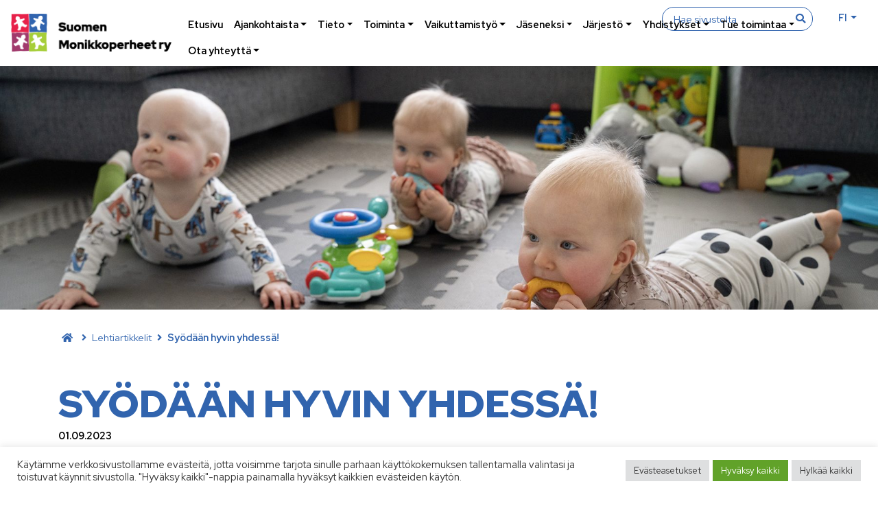

--- FILE ---
content_type: text/html; charset=UTF-8
request_url: https://monikkoperheet.fi/lehtiartikkelit/syodaan-hyvin-yhdessa/
body_size: 16914
content:
<!doctype html>  

<html dir="ltr" lang="fi" prefix="og: https://ogp.me/ns#">
<head>
	<meta charset="UTF-8">
	<meta name="viewport" content="width=device-width, initial-scale=1.0">
	<link rel="pingback" href="https://monikkoperheet.fi/xmlrpc.php">
	
	<link rel="apple-touch-icon" sizes="57x57" href="https://monikkoperheet.fi/wp-content/themes/monikkoperheet/img/ico/apple-icon-57x57.png">
	<link rel="apple-touch-icon" sizes="60x60" href="https://monikkoperheet.fi/wp-content/themes/monikkoperheet/img/ico/apple-icon-60x60.png">
	<link rel="apple-touch-icon" sizes="72x72" href="https://monikkoperheet.fi/wp-content/themes/monikkoperheet/img/ico/apple-icon-72x72.png">
	<link rel="apple-touch-icon" sizes="76x76" href="https://monikkoperheet.fi/wp-content/themes/monikkoperheet/img/ico/apple-icon-76x76.png">
	<link rel="apple-touch-icon" sizes="114x114" href="https://monikkoperheet.fi/wp-content/themes/monikkoperheet/img/ico/apple-icon-114x114.png">
	<link rel="apple-touch-icon" sizes="120x120" href="https://monikkoperheet.fi/wp-content/themes/monikkoperheet/img/ico/apple-icon-120x120.png">
	<link rel="apple-touch-icon" sizes="144x144" href="https://monikkoperheet.fi/wp-content/themes/monikkoperheet/img/ico/apple-icon-144x144.png">
	<link rel="apple-touch-icon" sizes="152x152" href="https://monikkoperheet.fi/wp-content/themes/monikkoperheet/img/ico/apple-icon-152x152.png">
	<link rel="apple-touch-icon" sizes="180x180" href="https://monikkoperheet.fi/wp-content/themes/monikkoperheet/img/ico/apple-icon-180x180.png">
	<link rel="icon" type="image/png" sizes="192x192"  href="https://monikkoperheet.fi/wp-content/themes/monikkoperheet/img/ico/android-icon-192x192.png">
	<link rel="icon" type="image/png" sizes="32x32" href="https://monikkoperheet.fi/wp-content/themes/monikkoperheet/img/ico/favicon-32x32.png">
	<link rel="icon" type="image/png" sizes="96x96" href="https://monikkoperheet.fi/wp-content/themes/monikkoperheet/img/ico/favicon-96x96.png">
	<link rel="icon" type="image/png" sizes="16x16" href="https://monikkoperheet.fi/wp-content/themes/monikkoperheet/img/ico/favicon-16x16.png">

	<link rel="manifest" href="https://monikkoperheet.fi/wp-content/themes/monikkoperheet/img/ico/manifest.json">
	<meta name="msapplication-TileColor" content="#ffffff">
	<meta name="msapplication-TileImage" content="https://monikkoperheet.fi/wp-content/themes/monikkoperheet/img/ico/ms-icon-144x144.png">
	<meta name="theme-color" content="#ffffff">
   
    <link rel="stylesheet" href="https://use.fontawesome.com/releases/v5.3.1/css/all.css" integrity="sha384-mzrmE5qonljUremFsqc01SB46JvROS7bZs3IO2EmfFsd15uHvIt+Y8vEf7N7fWAU" crossorigin="anonymous">	
	<title>Syödään hyvin yhdessä! - Suomen Monikkoperheet ry</title>
	<style>img:is([sizes="auto" i], [sizes^="auto," i]) { contain-intrinsic-size: 3000px 1500px }</style>
	
		<!-- All in One SEO 4.9.0 - aioseo.com -->
	<meta name="description" content="Monikkoperheissä arkiruokailun pyörittämiseen kuluu moninkertaisesti raaka-aineita, energiaa ja siivottavia jälkiä. Nappaa muutama arkea helpottava vinkki." />
	<meta name="robots" content="max-image-preview:large" />
	<meta name="author" content="tiina"/>
	<link rel="canonical" href="https://monikkoperheet.fi/lehtiartikkelit/syodaan-hyvin-yhdessa/" />
	<meta name="generator" content="All in One SEO (AIOSEO) 4.9.0" />
		<meta property="og:locale" content="fi_FI" />
		<meta property="og:site_name" content="Suomen Monikkoperheet ry - Tietoa ja tukea monikkoperheen arkeen" />
		<meta property="og:type" content="article" />
		<meta property="og:title" content="Syödään hyvin yhdessä! - Suomen Monikkoperheet ry" />
		<meta property="og:description" content="Monikkoperheissä arkiruokailun pyörittämiseen kuluu moninkertaisesti raaka-aineita, energiaa ja siivottavia jälkiä. Nappaa muutama arkea helpottava vinkki." />
		<meta property="og:url" content="https://monikkoperheet.fi/lehtiartikkelit/syodaan-hyvin-yhdessa/" />
		<meta property="article:published_time" content="2023-09-01T08:44:14+00:00" />
		<meta property="article:modified_time" content="2023-09-04T11:53:02+00:00" />
		<meta name="twitter:card" content="summary" />
		<meta name="twitter:title" content="Syödään hyvin yhdessä! - Suomen Monikkoperheet ry" />
		<meta name="twitter:description" content="Monikkoperheissä arkiruokailun pyörittämiseen kuluu moninkertaisesti raaka-aineita, energiaa ja siivottavia jälkiä. Nappaa muutama arkea helpottava vinkki." />
		<script type="application/ld+json" class="aioseo-schema">
			{"@context":"https:\/\/schema.org","@graph":[{"@type":"BlogPosting","@id":"https:\/\/monikkoperheet.fi\/lehtiartikkelit\/syodaan-hyvin-yhdessa\/#blogposting","name":"Sy\u00f6d\u00e4\u00e4n hyvin yhdess\u00e4! - Suomen Monikkoperheet ry","headline":"Sy\u00f6d\u00e4\u00e4n hyvin yhdess\u00e4!","author":{"@id":"https:\/\/monikkoperheet.fi\/author\/tiina\/#author"},"publisher":{"@id":"https:\/\/monikkoperheet.fi\/#organization"},"image":{"@type":"ImageObject","url":"https:\/\/monikkoperheet.fi\/wp-content\/uploads\/2023\/09\/victoria-shes-unsplash-kuvituskuva-ruoka-scaled.jpg","width":2560,"height":1324},"datePublished":"2023-09-01T10:44:14+02:00","dateModified":"2023-09-04T13:53:02+02:00","inLanguage":"fi","mainEntityOfPage":{"@id":"https:\/\/monikkoperheet.fi\/lehtiartikkelit\/syodaan-hyvin-yhdessa\/#webpage"},"isPartOf":{"@id":"https:\/\/monikkoperheet.fi\/lehtiartikkelit\/syodaan-hyvin-yhdessa\/#webpage"},"articleSection":"Lehtiartikkelit, arki, Suomi"},{"@type":"BreadcrumbList","@id":"https:\/\/monikkoperheet.fi\/lehtiartikkelit\/syodaan-hyvin-yhdessa\/#breadcrumblist","itemListElement":[{"@type":"ListItem","@id":"https:\/\/monikkoperheet.fi#listItem","position":1,"name":"Home","item":"https:\/\/monikkoperheet.fi","nextItem":{"@type":"ListItem","@id":"https:\/\/monikkoperheet.fi\/.\/lehtiartikkelit\/#listItem","name":"Lehtiartikkelit"}},{"@type":"ListItem","@id":"https:\/\/monikkoperheet.fi\/.\/lehtiartikkelit\/#listItem","position":2,"name":"Lehtiartikkelit","item":"https:\/\/monikkoperheet.fi\/.\/lehtiartikkelit\/","nextItem":{"@type":"ListItem","@id":"https:\/\/monikkoperheet.fi\/lehtiartikkelit\/syodaan-hyvin-yhdessa\/#listItem","name":"Sy\u00f6d\u00e4\u00e4n hyvin yhdess\u00e4!"},"previousItem":{"@type":"ListItem","@id":"https:\/\/monikkoperheet.fi#listItem","name":"Home"}},{"@type":"ListItem","@id":"https:\/\/monikkoperheet.fi\/lehtiartikkelit\/syodaan-hyvin-yhdessa\/#listItem","position":3,"name":"Sy\u00f6d\u00e4\u00e4n hyvin yhdess\u00e4!","previousItem":{"@type":"ListItem","@id":"https:\/\/monikkoperheet.fi\/.\/lehtiartikkelit\/#listItem","name":"Lehtiartikkelit"}}]},{"@type":"Organization","@id":"https:\/\/monikkoperheet.fi\/#organization","name":"Suomen Monikkoperheet ry","description":"Tietoa ja tukea monikkoperheen arkeen","url":"https:\/\/monikkoperheet.fi\/"},{"@type":"Person","@id":"https:\/\/monikkoperheet.fi\/author\/tiina\/#author","url":"https:\/\/monikkoperheet.fi\/author\/tiina\/","name":"tiina","image":{"@type":"ImageObject","@id":"https:\/\/monikkoperheet.fi\/lehtiartikkelit\/syodaan-hyvin-yhdessa\/#authorImage","url":"https:\/\/secure.gravatar.com\/avatar\/05f0da695e4f7cbadbcb868a8a182630e0eb6596f29c926f752ae55844d2fd0c?s=96&d=mm&r=g","width":96,"height":96,"caption":"tiina"}},{"@type":"WebPage","@id":"https:\/\/monikkoperheet.fi\/lehtiartikkelit\/syodaan-hyvin-yhdessa\/#webpage","url":"https:\/\/monikkoperheet.fi\/lehtiartikkelit\/syodaan-hyvin-yhdessa\/","name":"Sy\u00f6d\u00e4\u00e4n hyvin yhdess\u00e4! - Suomen Monikkoperheet ry","description":"Monikkoperheiss\u00e4 arkiruokailun py\u00f6ritt\u00e4miseen kuluu moninkertaisesti raaka-aineita, energiaa ja siivottavia j\u00e4lki\u00e4. Nappaa muutama arkea helpottava vinkki.","inLanguage":"fi","isPartOf":{"@id":"https:\/\/monikkoperheet.fi\/#website"},"breadcrumb":{"@id":"https:\/\/monikkoperheet.fi\/lehtiartikkelit\/syodaan-hyvin-yhdessa\/#breadcrumblist"},"author":{"@id":"https:\/\/monikkoperheet.fi\/author\/tiina\/#author"},"creator":{"@id":"https:\/\/monikkoperheet.fi\/author\/tiina\/#author"},"image":{"@type":"ImageObject","url":"https:\/\/monikkoperheet.fi\/wp-content\/uploads\/2023\/09\/victoria-shes-unsplash-kuvituskuva-ruoka-scaled.jpg","@id":"https:\/\/monikkoperheet.fi\/lehtiartikkelit\/syodaan-hyvin-yhdessa\/#mainImage","width":2560,"height":1324},"primaryImageOfPage":{"@id":"https:\/\/monikkoperheet.fi\/lehtiartikkelit\/syodaan-hyvin-yhdessa\/#mainImage"},"datePublished":"2023-09-01T10:44:14+02:00","dateModified":"2023-09-04T13:53:02+02:00"},{"@type":"WebSite","@id":"https:\/\/monikkoperheet.fi\/#website","url":"https:\/\/monikkoperheet.fi\/","name":"Suomen Monikkoperheet ry","description":"Tietoa ja tukea monikkoperheen arkeen","inLanguage":"fi","publisher":{"@id":"https:\/\/monikkoperheet.fi\/#organization"}}]}
		</script>
		<!-- All in One SEO -->

<link rel='dns-prefetch' href='//stackpath.bootstrapcdn.com' />
<link rel='dns-prefetch' href='//use.fontawesome.com' />
<link rel="alternate" type="application/rss+xml" title="Suomen Monikkoperheet ry &raquo; syöte" href="https://monikkoperheet.fi/feed/" />
<link rel="alternate" type="application/rss+xml" title="Suomen Monikkoperheet ry &raquo; kommenttien syöte" href="https://monikkoperheet.fi/comments/feed/" />
<link rel="alternate" type="application/rss+xml" title="Suomen Monikkoperheet ry &raquo; Syödään hyvin yhdessä! kommenttien syöte" href="https://monikkoperheet.fi/lehtiartikkelit/syodaan-hyvin-yhdessa/feed/" />
<script type="text/javascript">
/* <![CDATA[ */
window._wpemojiSettings = {"baseUrl":"https:\/\/s.w.org\/images\/core\/emoji\/16.0.1\/72x72\/","ext":".png","svgUrl":"https:\/\/s.w.org\/images\/core\/emoji\/16.0.1\/svg\/","svgExt":".svg","source":{"concatemoji":"https:\/\/monikkoperheet.fi\/wp-includes\/js\/wp-emoji-release.min.js?ver=6.8.3"}};
/*! This file is auto-generated */
!function(s,n){var o,i,e;function c(e){try{var t={supportTests:e,timestamp:(new Date).valueOf()};sessionStorage.setItem(o,JSON.stringify(t))}catch(e){}}function p(e,t,n){e.clearRect(0,0,e.canvas.width,e.canvas.height),e.fillText(t,0,0);var t=new Uint32Array(e.getImageData(0,0,e.canvas.width,e.canvas.height).data),a=(e.clearRect(0,0,e.canvas.width,e.canvas.height),e.fillText(n,0,0),new Uint32Array(e.getImageData(0,0,e.canvas.width,e.canvas.height).data));return t.every(function(e,t){return e===a[t]})}function u(e,t){e.clearRect(0,0,e.canvas.width,e.canvas.height),e.fillText(t,0,0);for(var n=e.getImageData(16,16,1,1),a=0;a<n.data.length;a++)if(0!==n.data[a])return!1;return!0}function f(e,t,n,a){switch(t){case"flag":return n(e,"\ud83c\udff3\ufe0f\u200d\u26a7\ufe0f","\ud83c\udff3\ufe0f\u200b\u26a7\ufe0f")?!1:!n(e,"\ud83c\udde8\ud83c\uddf6","\ud83c\udde8\u200b\ud83c\uddf6")&&!n(e,"\ud83c\udff4\udb40\udc67\udb40\udc62\udb40\udc65\udb40\udc6e\udb40\udc67\udb40\udc7f","\ud83c\udff4\u200b\udb40\udc67\u200b\udb40\udc62\u200b\udb40\udc65\u200b\udb40\udc6e\u200b\udb40\udc67\u200b\udb40\udc7f");case"emoji":return!a(e,"\ud83e\udedf")}return!1}function g(e,t,n,a){var r="undefined"!=typeof WorkerGlobalScope&&self instanceof WorkerGlobalScope?new OffscreenCanvas(300,150):s.createElement("canvas"),o=r.getContext("2d",{willReadFrequently:!0}),i=(o.textBaseline="top",o.font="600 32px Arial",{});return e.forEach(function(e){i[e]=t(o,e,n,a)}),i}function t(e){var t=s.createElement("script");t.src=e,t.defer=!0,s.head.appendChild(t)}"undefined"!=typeof Promise&&(o="wpEmojiSettingsSupports",i=["flag","emoji"],n.supports={everything:!0,everythingExceptFlag:!0},e=new Promise(function(e){s.addEventListener("DOMContentLoaded",e,{once:!0})}),new Promise(function(t){var n=function(){try{var e=JSON.parse(sessionStorage.getItem(o));if("object"==typeof e&&"number"==typeof e.timestamp&&(new Date).valueOf()<e.timestamp+604800&&"object"==typeof e.supportTests)return e.supportTests}catch(e){}return null}();if(!n){if("undefined"!=typeof Worker&&"undefined"!=typeof OffscreenCanvas&&"undefined"!=typeof URL&&URL.createObjectURL&&"undefined"!=typeof Blob)try{var e="postMessage("+g.toString()+"("+[JSON.stringify(i),f.toString(),p.toString(),u.toString()].join(",")+"));",a=new Blob([e],{type:"text/javascript"}),r=new Worker(URL.createObjectURL(a),{name:"wpTestEmojiSupports"});return void(r.onmessage=function(e){c(n=e.data),r.terminate(),t(n)})}catch(e){}c(n=g(i,f,p,u))}t(n)}).then(function(e){for(var t in e)n.supports[t]=e[t],n.supports.everything=n.supports.everything&&n.supports[t],"flag"!==t&&(n.supports.everythingExceptFlag=n.supports.everythingExceptFlag&&n.supports[t]);n.supports.everythingExceptFlag=n.supports.everythingExceptFlag&&!n.supports.flag,n.DOMReady=!1,n.readyCallback=function(){n.DOMReady=!0}}).then(function(){return e}).then(function(){var e;n.supports.everything||(n.readyCallback(),(e=n.source||{}).concatemoji?t(e.concatemoji):e.wpemoji&&e.twemoji&&(t(e.twemoji),t(e.wpemoji)))}))}((window,document),window._wpemojiSettings);
/* ]]> */
</script>
<style id='wp-emoji-styles-inline-css' type='text/css'>

	img.wp-smiley, img.emoji {
		display: inline !important;
		border: none !important;
		box-shadow: none !important;
		height: 1em !important;
		width: 1em !important;
		margin: 0 0.07em !important;
		vertical-align: -0.1em !important;
		background: none !important;
		padding: 0 !important;
	}
</style>
<link rel='stylesheet' id='wp-block-library-css' href='https://monikkoperheet.fi/wp-includes/css/dist/block-library/style.min.css?ver=6.8.3' type='text/css' media='all' />
<style id='classic-theme-styles-inline-css' type='text/css'>
/*! This file is auto-generated */
.wp-block-button__link{color:#fff;background-color:#32373c;border-radius:9999px;box-shadow:none;text-decoration:none;padding:calc(.667em + 2px) calc(1.333em + 2px);font-size:1.125em}.wp-block-file__button{background:#32373c;color:#fff;text-decoration:none}
</style>
<link rel='stylesheet' id='aioseo/css/src/vue/standalone/blocks/table-of-contents/global.scss-css' href='https://monikkoperheet.fi/wp-content/plugins/all-in-one-seo-pack/dist/Lite/assets/css/table-of-contents/global.e90f6d47.css?ver=4.9.0' type='text/css' media='all' />
<style id='font-awesome-svg-styles-default-inline-css' type='text/css'>
.svg-inline--fa {
  display: inline-block;
  height: 1em;
  overflow: visible;
  vertical-align: -.125em;
}
</style>
<link rel='stylesheet' id='font-awesome-svg-styles-css' href='https://monikkoperheet.fi/wp-content/uploads/font-awesome/v5.15.1/css/svg-with-js.css' type='text/css' media='all' />
<style id='font-awesome-svg-styles-inline-css' type='text/css'>
   .wp-block-font-awesome-icon svg::before,
   .wp-rich-text-font-awesome-icon svg::before {content: unset;}
</style>
<style id='global-styles-inline-css' type='text/css'>
:root{--wp--preset--aspect-ratio--square: 1;--wp--preset--aspect-ratio--4-3: 4/3;--wp--preset--aspect-ratio--3-4: 3/4;--wp--preset--aspect-ratio--3-2: 3/2;--wp--preset--aspect-ratio--2-3: 2/3;--wp--preset--aspect-ratio--16-9: 16/9;--wp--preset--aspect-ratio--9-16: 9/16;--wp--preset--color--black: #000;--wp--preset--color--cyan-bluish-gray: #abb8c3;--wp--preset--color--white: #fff;--wp--preset--color--pale-pink: #f78da7;--wp--preset--color--vivid-red: #cf2e2e;--wp--preset--color--luminous-vivid-orange: #ff6900;--wp--preset--color--luminous-vivid-amber: #fcb900;--wp--preset--color--light-green-cyan: #7bdcb5;--wp--preset--color--vivid-green-cyan: #00d084;--wp--preset--color--pale-cyan-blue: #8ed1fc;--wp--preset--color--vivid-cyan-blue: #0693e3;--wp--preset--color--vivid-purple: #9b51e0;--wp--preset--color--blue: #3164ae;--wp--preset--gradient--vivid-cyan-blue-to-vivid-purple: linear-gradient(135deg,rgba(6,147,227,1) 0%,rgb(155,81,224) 100%);--wp--preset--gradient--light-green-cyan-to-vivid-green-cyan: linear-gradient(135deg,rgb(122,220,180) 0%,rgb(0,208,130) 100%);--wp--preset--gradient--luminous-vivid-amber-to-luminous-vivid-orange: linear-gradient(135deg,rgba(252,185,0,1) 0%,rgba(255,105,0,1) 100%);--wp--preset--gradient--luminous-vivid-orange-to-vivid-red: linear-gradient(135deg,rgba(255,105,0,1) 0%,rgb(207,46,46) 100%);--wp--preset--gradient--very-light-gray-to-cyan-bluish-gray: linear-gradient(135deg,rgb(238,238,238) 0%,rgb(169,184,195) 100%);--wp--preset--gradient--cool-to-warm-spectrum: linear-gradient(135deg,rgb(74,234,220) 0%,rgb(151,120,209) 20%,rgb(207,42,186) 40%,rgb(238,44,130) 60%,rgb(251,105,98) 80%,rgb(254,248,76) 100%);--wp--preset--gradient--blush-light-purple: linear-gradient(135deg,rgb(255,206,236) 0%,rgb(152,150,240) 100%);--wp--preset--gradient--blush-bordeaux: linear-gradient(135deg,rgb(254,205,165) 0%,rgb(254,45,45) 50%,rgb(107,0,62) 100%);--wp--preset--gradient--luminous-dusk: linear-gradient(135deg,rgb(255,203,112) 0%,rgb(199,81,192) 50%,rgb(65,88,208) 100%);--wp--preset--gradient--pale-ocean: linear-gradient(135deg,rgb(255,245,203) 0%,rgb(182,227,212) 50%,rgb(51,167,181) 100%);--wp--preset--gradient--electric-grass: linear-gradient(135deg,rgb(202,248,128) 0%,rgb(113,206,126) 100%);--wp--preset--gradient--midnight: linear-gradient(135deg,rgb(2,3,129) 0%,rgb(40,116,252) 100%);--wp--preset--font-size--small: 14px;--wp--preset--font-size--medium: 20px;--wp--preset--font-size--large: 22px;--wp--preset--font-size--x-large: 42px;--wp--preset--font-size--regular: 17px;--wp--preset--spacing--20: 0.44rem;--wp--preset--spacing--30: 0.67rem;--wp--preset--spacing--40: 1rem;--wp--preset--spacing--50: 1.5rem;--wp--preset--spacing--60: 2.25rem;--wp--preset--spacing--70: 3.38rem;--wp--preset--spacing--80: 5.06rem;--wp--preset--shadow--natural: 6px 6px 9px rgba(0, 0, 0, 0.2);--wp--preset--shadow--deep: 12px 12px 50px rgba(0, 0, 0, 0.4);--wp--preset--shadow--sharp: 6px 6px 0px rgba(0, 0, 0, 0.2);--wp--preset--shadow--outlined: 6px 6px 0px -3px rgba(255, 255, 255, 1), 6px 6px rgba(0, 0, 0, 1);--wp--preset--shadow--crisp: 6px 6px 0px rgba(0, 0, 0, 1);}:where(.is-layout-flex){gap: 0.5em;}:where(.is-layout-grid){gap: 0.5em;}body .is-layout-flex{display: flex;}.is-layout-flex{flex-wrap: wrap;align-items: center;}.is-layout-flex > :is(*, div){margin: 0;}body .is-layout-grid{display: grid;}.is-layout-grid > :is(*, div){margin: 0;}:where(.wp-block-columns.is-layout-flex){gap: 2em;}:where(.wp-block-columns.is-layout-grid){gap: 2em;}:where(.wp-block-post-template.is-layout-flex){gap: 1.25em;}:where(.wp-block-post-template.is-layout-grid){gap: 1.25em;}.has-black-color{color: var(--wp--preset--color--black) !important;}.has-cyan-bluish-gray-color{color: var(--wp--preset--color--cyan-bluish-gray) !important;}.has-white-color{color: var(--wp--preset--color--white) !important;}.has-pale-pink-color{color: var(--wp--preset--color--pale-pink) !important;}.has-vivid-red-color{color: var(--wp--preset--color--vivid-red) !important;}.has-luminous-vivid-orange-color{color: var(--wp--preset--color--luminous-vivid-orange) !important;}.has-luminous-vivid-amber-color{color: var(--wp--preset--color--luminous-vivid-amber) !important;}.has-light-green-cyan-color{color: var(--wp--preset--color--light-green-cyan) !important;}.has-vivid-green-cyan-color{color: var(--wp--preset--color--vivid-green-cyan) !important;}.has-pale-cyan-blue-color{color: var(--wp--preset--color--pale-cyan-blue) !important;}.has-vivid-cyan-blue-color{color: var(--wp--preset--color--vivid-cyan-blue) !important;}.has-vivid-purple-color{color: var(--wp--preset--color--vivid-purple) !important;}.has-black-background-color{background-color: var(--wp--preset--color--black) !important;}.has-cyan-bluish-gray-background-color{background-color: var(--wp--preset--color--cyan-bluish-gray) !important;}.has-white-background-color{background-color: var(--wp--preset--color--white) !important;}.has-pale-pink-background-color{background-color: var(--wp--preset--color--pale-pink) !important;}.has-vivid-red-background-color{background-color: var(--wp--preset--color--vivid-red) !important;}.has-luminous-vivid-orange-background-color{background-color: var(--wp--preset--color--luminous-vivid-orange) !important;}.has-luminous-vivid-amber-background-color{background-color: var(--wp--preset--color--luminous-vivid-amber) !important;}.has-light-green-cyan-background-color{background-color: var(--wp--preset--color--light-green-cyan) !important;}.has-vivid-green-cyan-background-color{background-color: var(--wp--preset--color--vivid-green-cyan) !important;}.has-pale-cyan-blue-background-color{background-color: var(--wp--preset--color--pale-cyan-blue) !important;}.has-vivid-cyan-blue-background-color{background-color: var(--wp--preset--color--vivid-cyan-blue) !important;}.has-vivid-purple-background-color{background-color: var(--wp--preset--color--vivid-purple) !important;}.has-black-border-color{border-color: var(--wp--preset--color--black) !important;}.has-cyan-bluish-gray-border-color{border-color: var(--wp--preset--color--cyan-bluish-gray) !important;}.has-white-border-color{border-color: var(--wp--preset--color--white) !important;}.has-pale-pink-border-color{border-color: var(--wp--preset--color--pale-pink) !important;}.has-vivid-red-border-color{border-color: var(--wp--preset--color--vivid-red) !important;}.has-luminous-vivid-orange-border-color{border-color: var(--wp--preset--color--luminous-vivid-orange) !important;}.has-luminous-vivid-amber-border-color{border-color: var(--wp--preset--color--luminous-vivid-amber) !important;}.has-light-green-cyan-border-color{border-color: var(--wp--preset--color--light-green-cyan) !important;}.has-vivid-green-cyan-border-color{border-color: var(--wp--preset--color--vivid-green-cyan) !important;}.has-pale-cyan-blue-border-color{border-color: var(--wp--preset--color--pale-cyan-blue) !important;}.has-vivid-cyan-blue-border-color{border-color: var(--wp--preset--color--vivid-cyan-blue) !important;}.has-vivid-purple-border-color{border-color: var(--wp--preset--color--vivid-purple) !important;}.has-vivid-cyan-blue-to-vivid-purple-gradient-background{background: var(--wp--preset--gradient--vivid-cyan-blue-to-vivid-purple) !important;}.has-light-green-cyan-to-vivid-green-cyan-gradient-background{background: var(--wp--preset--gradient--light-green-cyan-to-vivid-green-cyan) !important;}.has-luminous-vivid-amber-to-luminous-vivid-orange-gradient-background{background: var(--wp--preset--gradient--luminous-vivid-amber-to-luminous-vivid-orange) !important;}.has-luminous-vivid-orange-to-vivid-red-gradient-background{background: var(--wp--preset--gradient--luminous-vivid-orange-to-vivid-red) !important;}.has-very-light-gray-to-cyan-bluish-gray-gradient-background{background: var(--wp--preset--gradient--very-light-gray-to-cyan-bluish-gray) !important;}.has-cool-to-warm-spectrum-gradient-background{background: var(--wp--preset--gradient--cool-to-warm-spectrum) !important;}.has-blush-light-purple-gradient-background{background: var(--wp--preset--gradient--blush-light-purple) !important;}.has-blush-bordeaux-gradient-background{background: var(--wp--preset--gradient--blush-bordeaux) !important;}.has-luminous-dusk-gradient-background{background: var(--wp--preset--gradient--luminous-dusk) !important;}.has-pale-ocean-gradient-background{background: var(--wp--preset--gradient--pale-ocean) !important;}.has-electric-grass-gradient-background{background: var(--wp--preset--gradient--electric-grass) !important;}.has-midnight-gradient-background{background: var(--wp--preset--gradient--midnight) !important;}.has-small-font-size{font-size: var(--wp--preset--font-size--small) !important;}.has-medium-font-size{font-size: var(--wp--preset--font-size--medium) !important;}.has-large-font-size{font-size: var(--wp--preset--font-size--large) !important;}.has-x-large-font-size{font-size: var(--wp--preset--font-size--x-large) !important;}
:where(.wp-block-post-template.is-layout-flex){gap: 1.25em;}:where(.wp-block-post-template.is-layout-grid){gap: 1.25em;}
:where(.wp-block-columns.is-layout-flex){gap: 2em;}:where(.wp-block-columns.is-layout-grid){gap: 2em;}
:root :where(.wp-block-pullquote){font-size: 1.5em;line-height: 1.6;}
</style>
<link rel='stylesheet' id='cookie-law-info-css' href='https://monikkoperheet.fi/wp-content/plugins/cookie-law-info/legacy/public/css/cookie-law-info-public.css?ver=3.3.6' type='text/css' media='all' />
<link rel='stylesheet' id='cookie-law-info-gdpr-css' href='https://monikkoperheet.fi/wp-content/plugins/cookie-law-info/legacy/public/css/cookie-law-info-gdpr.css?ver=3.3.6' type='text/css' media='all' />
<link rel='stylesheet' id='contact-form-7-css' href='https://monikkoperheet.fi/wp-content/plugins/contact-form-7/includes/css/styles.css?ver=6.1.3' type='text/css' media='all' />
<link rel='stylesheet' id='bs-style-css' href='https://stackpath.bootstrapcdn.com/bootstrap/4.3.1/css/bootstrap.min.css?ver=6.8.3' type='text/css' media='all' />
<link rel='stylesheet' id='varikaswp-style-css' href='https://monikkoperheet.fi/wp-content/themes/varikaswp/style.css?ver=6.8.3' type='text/css' media='all' />
<link rel='stylesheet' id='font-awesome-official-css' href='https://use.fontawesome.com/releases/v5.15.1/css/all.css' type='text/css' media='all' integrity="sha384-vp86vTRFVJgpjF9jiIGPEEqYqlDwgyBgEF109VFjmqGmIY/Y4HV4d3Gp2irVfcrp" crossorigin="anonymous" />
<link rel='stylesheet' id='frescoCSS-css' href='https://monikkoperheet.fi/wp-content/themes/monikkoperheet/css/lib/fresco.min.css?ver=6.8.3' type='text/css' media='screen' />
<link rel='stylesheet' id='customCSS-css' href='https://monikkoperheet.fi/wp-content/themes/monikkoperheet/css/style.css?ver=1666338973' type='text/css' media='screen' />
<link rel='stylesheet' id='font-awesome-official-v4shim-css' href='https://use.fontawesome.com/releases/v5.15.1/css/v4-shims.css' type='text/css' media='all' integrity="sha384-WCuYjm/u5NsK4s/NfnJeHuMj6zzN2HFyjhBu/SnZJj7eZ6+ds4zqIM3wYgL59Clf" crossorigin="anonymous" />
<style id='font-awesome-official-v4shim-inline-css' type='text/css'>
@font-face {
font-family: "FontAwesome";
font-display: block;
src: url("https://use.fontawesome.com/releases/v5.15.1/webfonts/fa-brands-400.eot"),
		url("https://use.fontawesome.com/releases/v5.15.1/webfonts/fa-brands-400.eot?#iefix") format("embedded-opentype"),
		url("https://use.fontawesome.com/releases/v5.15.1/webfonts/fa-brands-400.woff2") format("woff2"),
		url("https://use.fontawesome.com/releases/v5.15.1/webfonts/fa-brands-400.woff") format("woff"),
		url("https://use.fontawesome.com/releases/v5.15.1/webfonts/fa-brands-400.ttf") format("truetype"),
		url("https://use.fontawesome.com/releases/v5.15.1/webfonts/fa-brands-400.svg#fontawesome") format("svg");
}

@font-face {
font-family: "FontAwesome";
font-display: block;
src: url("https://use.fontawesome.com/releases/v5.15.1/webfonts/fa-solid-900.eot"),
		url("https://use.fontawesome.com/releases/v5.15.1/webfonts/fa-solid-900.eot?#iefix") format("embedded-opentype"),
		url("https://use.fontawesome.com/releases/v5.15.1/webfonts/fa-solid-900.woff2") format("woff2"),
		url("https://use.fontawesome.com/releases/v5.15.1/webfonts/fa-solid-900.woff") format("woff"),
		url("https://use.fontawesome.com/releases/v5.15.1/webfonts/fa-solid-900.ttf") format("truetype"),
		url("https://use.fontawesome.com/releases/v5.15.1/webfonts/fa-solid-900.svg#fontawesome") format("svg");
}

@font-face {
font-family: "FontAwesome";
font-display: block;
src: url("https://use.fontawesome.com/releases/v5.15.1/webfonts/fa-regular-400.eot"),
		url("https://use.fontawesome.com/releases/v5.15.1/webfonts/fa-regular-400.eot?#iefix") format("embedded-opentype"),
		url("https://use.fontawesome.com/releases/v5.15.1/webfonts/fa-regular-400.woff2") format("woff2"),
		url("https://use.fontawesome.com/releases/v5.15.1/webfonts/fa-regular-400.woff") format("woff"),
		url("https://use.fontawesome.com/releases/v5.15.1/webfonts/fa-regular-400.ttf") format("truetype"),
		url("https://use.fontawesome.com/releases/v5.15.1/webfonts/fa-regular-400.svg#fontawesome") format("svg");
unicode-range: U+F004-F005,U+F007,U+F017,U+F022,U+F024,U+F02E,U+F03E,U+F044,U+F057-F059,U+F06E,U+F070,U+F075,U+F07B-F07C,U+F080,U+F086,U+F089,U+F094,U+F09D,U+F0A0,U+F0A4-F0A7,U+F0C5,U+F0C7-F0C8,U+F0E0,U+F0EB,U+F0F3,U+F0F8,U+F0FE,U+F111,U+F118-F11A,U+F11C,U+F133,U+F144,U+F146,U+F14A,U+F14D-F14E,U+F150-F152,U+F15B-F15C,U+F164-F165,U+F185-F186,U+F191-F192,U+F1AD,U+F1C1-F1C9,U+F1CD,U+F1D8,U+F1E3,U+F1EA,U+F1F6,U+F1F9,U+F20A,U+F247-F249,U+F24D,U+F254-F25B,U+F25D,U+F267,U+F271-F274,U+F279,U+F28B,U+F28D,U+F2B5-F2B6,U+F2B9,U+F2BB,U+F2BD,U+F2C1-F2C2,U+F2D0,U+F2D2,U+F2DC,U+F2ED,U+F328,U+F358-F35B,U+F3A5,U+F3D1,U+F410,U+F4AD;
}
</style>
<script type="text/javascript" src="https://monikkoperheet.fi/wp-includes/js/jquery/jquery.min.js?ver=3.7.1" id="jquery-core-js"></script>
<script type="text/javascript" src="https://monikkoperheet.fi/wp-includes/js/jquery/jquery-migrate.min.js?ver=3.4.1" id="jquery-migrate-js"></script>
<script type="text/javascript" id="cookie-law-info-js-extra">
/* <![CDATA[ */
var Cli_Data = {"nn_cookie_ids":[],"cookielist":[],"non_necessary_cookies":[],"ccpaEnabled":"","ccpaRegionBased":"","ccpaBarEnabled":"","strictlyEnabled":["necessary","obligatoire"],"ccpaType":"gdpr","js_blocking":"1","custom_integration":"","triggerDomRefresh":"","secure_cookies":""};
var cli_cookiebar_settings = {"animate_speed_hide":"500","animate_speed_show":"500","background":"#FFF","border":"#b1a6a6c2","border_on":"","button_1_button_colour":"#61a229","button_1_button_hover":"#4e8221","button_1_link_colour":"#fff","button_1_as_button":"1","button_1_new_win":"","button_2_button_colour":"#333","button_2_button_hover":"#292929","button_2_link_colour":"#444","button_2_as_button":"","button_2_hidebar":"","button_3_button_colour":"#dedfe0","button_3_button_hover":"#b2b2b3","button_3_link_colour":"#333333","button_3_as_button":"1","button_3_new_win":"","button_4_button_colour":"#dedfe0","button_4_button_hover":"#b2b2b3","button_4_link_colour":"#333333","button_4_as_button":"1","button_7_button_colour":"#61a229","button_7_button_hover":"#4e8221","button_7_link_colour":"#fff","button_7_as_button":"1","button_7_new_win":"","font_family":"inherit","header_fix":"","notify_animate_hide":"1","notify_animate_show":"","notify_div_id":"#cookie-law-info-bar","notify_position_horizontal":"right","notify_position_vertical":"bottom","scroll_close":"","scroll_close_reload":"1","accept_close_reload":"1","reject_close_reload":"1","showagain_tab":"1","showagain_background":"#fff","showagain_border":"#000","showagain_div_id":"#cookie-law-info-again","showagain_x_position":"10px","text":"#333333","show_once_yn":"","show_once":"10000","logging_on":"","as_popup":"","popup_overlay":"1","bar_heading_text":"","cookie_bar_as":"banner","popup_showagain_position":"bottom-right","widget_position":"left"};
var log_object = {"ajax_url":"https:\/\/monikkoperheet.fi\/wp-admin\/admin-ajax.php"};
/* ]]> */
</script>
<script type="text/javascript" src="https://monikkoperheet.fi/wp-content/plugins/cookie-law-info/legacy/public/js/cookie-law-info-public.js?ver=3.3.6" id="cookie-law-info-js"></script>
<link rel="https://api.w.org/" href="https://monikkoperheet.fi/wp-json/" /><link rel="alternate" title="JSON" type="application/json" href="https://monikkoperheet.fi/wp-json/wp/v2/posts/3617" /><link rel="EditURI" type="application/rsd+xml" title="RSD" href="https://monikkoperheet.fi/xmlrpc.php?rsd" />
<meta name="generator" content="WordPress 6.8.3" />
<link rel='shortlink' href='https://monikkoperheet.fi/?p=3617' />
<link rel="alternate" title="oEmbed (JSON)" type="application/json+oembed" href="https://monikkoperheet.fi/wp-json/oembed/1.0/embed?url=https%3A%2F%2Fmonikkoperheet.fi%2Flehtiartikkelit%2Fsyodaan-hyvin-yhdessa%2F&#038;lang=fi" />
<link rel="alternate" title="oEmbed (XML)" type="text/xml+oembed" href="https://monikkoperheet.fi/wp-json/oembed/1.0/embed?url=https%3A%2F%2Fmonikkoperheet.fi%2Flehtiartikkelit%2Fsyodaan-hyvin-yhdessa%2F&#038;format=xml&#038;lang=fi" />
<!-- Global site tag (gtag.js) - Google Analytics -->
<script type="text/plain" data-cli-class="cli-blocker-script"  data-cli-script-type="tilastointi" data-cli-block="true"  data-cli-element-position="head" async src="https://www.googletagmanager.com/gtag/js?id=G-0FYYV82QJQ"></script>
<script type="text/plain" data-cli-class="cli-blocker-script"  data-cli-script-type="tilastointi" data-cli-block="true"  data-cli-element-position="head">
window.dataLayer = window.dataLayer || [];
function gtag(){dataLayer.push(arguments);}
gtag('js', new Date());
gtag('config', 'G-0FYYV82QJQ');
</script><style type="text/css">.recentcomments a{display:inline !important;padding:0 !important;margin:0 !important;}</style>	
</head>

<body class="wp-singular post-template-default single single-post postid-3617 single-format-standard wp-embed-responsive wp-theme-varikaswp wp-child-theme-monikkoperheet" data-spy="scroll">
	<div id="content-wrapper">
		        
		
			<header id="main-header">		
				<nav class="navbar fixed-top navbar-expand-lg navbar-light">	
					<a class="navbar-brand" title="Tietoa ja tukea monikkoperheen arkeen" href="https://monikkoperheet.fi/">                     					
						<img src="https://monikkoperheet.fi/wp-content/themes/monikkoperheet/img/monikkoperheet-logo.png" alt="Suomen Monikkoperheet ry" />
	            	</a>
	                
	                <div class="top-nav ml-auto d-none d-md-block">	
						<div class="search-div">
							<form action="https://monikkoperheet.fi/" method="get">
	<div class="input-group">
		<input type="text" name="s" aria-label="Hae sivustolta" placeholder="Hae sivustolta" value="" class="form-control" />
		<span class="input-group-btn">
			<button type="submit" class="btn btn-primary" aria-label="Hae"><i class="fas fa-search"></i></button>
		</span>
	</div>
</form>						</div>
						<ul class="lang-nav d-none d-lg-block">	<li class="lang-item lang-item-3 lang-item-fi current-lang lang-item-first"><a lang="fi" hreflang="fi" href="https://monikkoperheet.fi/lehtiartikkelit/syodaan-hyvin-yhdessa/" aria-current="true">fi</a></li>
	<li class="lang-item lang-item-6 lang-item-en no-translation"><a lang="en-GB" hreflang="en-GB" href="https://monikkoperheet.fi/en/">en</a></li>
	<li class="lang-item lang-item-13 lang-item-sv no-translation"><a lang="sv-SE" hreflang="sv-SE" href="https://monikkoperheet.fi/sv/">sv</a></li>
</ul>
					</div>
	                			                		
					<button class="navbar-toggler collapsed" type="button" data-toggle="collapse" data-target="#navbar-responsive-collapse" aria-controls="navbar-responsive-collapse" aria-expanded="false" aria-label="Toggle navigation">
						<span class="toggler-icon"></span>
						<span class="toggler-icon"></span>
						<span class="toggler-icon"></span>
					</button>
					
					
						
									<div id="navbar-responsive-collapse" class="collapse navbar-collapse">
						<ul id="menu-menu-1" class="nav navbar-nav ml-auto"><li itemscope="itemscope" itemtype="https://www.schema.org/SiteNavigationElement" id="menu-item-22" class="menu-item menu-item-type-post_type menu-item-object-page menu-item-home menu-item-22 nav-item"><a title="Etusivu" href="https://monikkoperheet.fi/" class="nav-link">Etusivu</a></li>
<li itemscope="itemscope" itemtype="https://www.schema.org/SiteNavigationElement" id="menu-item-77" class="menu-item menu-item-type-post_type menu-item-object-page current_page_parent menu-item-has-children dropdown menu-item-77 nav-item"><a title="Ajankohtaista" href="#" data-toggle="dropdown" aria-haspopup="true" aria-expanded="false" class="dropdown-toggle nav-link" id="menu-item-dropdown-77">Ajankohtaista</a>
<ul class="dropdown-menu" aria-labelledby="menu-item-dropdown-77" >
	<li itemscope="itemscope" itemtype="https://www.schema.org/SiteNavigationElement" id="menu-item-2918" class="menu-item menu-item-type-taxonomy menu-item-object-category menu-item-2918 nav-item"><a title="Ajankohtaista" href="https://monikkoperheet.fi/./ajankohtaista/" class="dropdown-item">Ajankohtaista</a></li>
	<li itemscope="itemscope" itemtype="https://www.schema.org/SiteNavigationElement" id="menu-item-2919" class="menu-item menu-item-type-taxonomy menu-item-object-category current-post-ancestor current-menu-parent current-post-parent active menu-item-2919 nav-item"><a title="Lehtiartikkelit" href="https://monikkoperheet.fi/./lehtiartikkelit/" class="dropdown-item">Lehtiartikkelit</a></li>
	<li itemscope="itemscope" itemtype="https://www.schema.org/SiteNavigationElement" id="menu-item-82" class="menu-item menu-item-type-post_type menu-item-object-page menu-item-82 nav-item"><a title="Uutiskirje" href="https://monikkoperheet.fi/ajankohtaista/uutiskirje/" class="dropdown-item">Uutiskirje</a></li>
	<li itemscope="itemscope" itemtype="https://www.schema.org/SiteNavigationElement" id="menu-item-1180" class="menu-item menu-item-type-custom menu-item-object-custom menu-item-1180 nav-item"><a title="Blogi" href="https://monikkoperheet.fi/blogi/" class="dropdown-item">Blogi</a></li>
	<li itemscope="itemscope" itemtype="https://www.schema.org/SiteNavigationElement" id="menu-item-81" class="menu-item menu-item-type-post_type menu-item-object-page menu-item-81 nav-item"><a title="Tapahtumat" href="https://monikkoperheet.fi/ajankohtaista/tapahtumat/" class="dropdown-item">Tapahtumat</a></li>
	<li itemscope="itemscope" itemtype="https://www.schema.org/SiteNavigationElement" id="menu-item-921" class="menu-item menu-item-type-post_type menu-item-object-page menu-item-921 nav-item"><a title="Lehti" href="https://monikkoperheet.fi/tieto/lehti/" class="dropdown-item">Lehti</a></li>
	<li itemscope="itemscope" itemtype="https://www.schema.org/SiteNavigationElement" id="menu-item-80" class="menu-item menu-item-type-post_type menu-item-object-page menu-item-80 nav-item"><a title="Mediatiedotteet" href="https://monikkoperheet.fi/ajankohtaista/mediatiedotteet/" class="dropdown-item">Mediatiedotteet</a></li>
</ul>
</li>
<li itemscope="itemscope" itemtype="https://www.schema.org/SiteNavigationElement" id="menu-item-27" class="menu-item menu-item-type-post_type menu-item-object-page menu-item-has-children dropdown menu-item-27 nav-item"><a title="Tieto" href="#" data-toggle="dropdown" aria-haspopup="true" aria-expanded="false" class="dropdown-toggle nav-link" id="menu-item-dropdown-27">Tieto</a>
<ul class="dropdown-menu" aria-labelledby="menu-item-dropdown-27" >
	<li itemscope="itemscope" itemtype="https://www.schema.org/SiteNavigationElement" id="menu-item-83" class="menu-item menu-item-type-post_type menu-item-object-page menu-item-has-children dropdown menu-item-83 nav-item"><a title="Monikkoperheille" href="https://monikkoperheet.fi/tieto/monikkoperheille/" class="dropdown-item">Monikkoperheille</a>
	<ul class="dropdown-menu" aria-labelledby="menu-item-dropdown-27" >
		<li itemscope="itemscope" itemtype="https://www.schema.org/SiteNavigationElement" id="menu-item-84" class="menu-item menu-item-type-post_type menu-item-object-page menu-item-84 nav-item"><a title="Arki" href="https://monikkoperheet.fi/tieto/monikkoperheille/arki/" class="dropdown-item">Arki</a></li>
		<li itemscope="itemscope" itemtype="https://www.schema.org/SiteNavigationElement" id="menu-item-85" class="menu-item menu-item-type-post_type menu-item-object-page menu-item-85 nav-item"><a title="Imetys" href="https://monikkoperheet.fi/tieto/monikkoperheille/imetys/" class="dropdown-item">Imetys</a></li>
		<li itemscope="itemscope" itemtype="https://www.schema.org/SiteNavigationElement" id="menu-item-88" class="menu-item menu-item-type-post_type menu-item-object-page menu-item-88 nav-item"><a title="Odotus ja synnytys" href="https://monikkoperheet.fi/tieto/monikkoperheille/odotus-ja-synnytys/" class="dropdown-item">Odotus ja synnytys</a></li>
		<li itemscope="itemscope" itemtype="https://www.schema.org/SiteNavigationElement" id="menu-item-87" class="menu-item menu-item-type-post_type menu-item-object-page menu-item-87 nav-item"><a title="Mistä apua arkeen?" href="https://monikkoperheet.fi/tieto/monikkoperheille/mista-apua-kotiin/" class="dropdown-item">Mistä apua arkeen?</a></li>
		<li itemscope="itemscope" itemtype="https://www.schema.org/SiteNavigationElement" id="menu-item-89" class="menu-item menu-item-type-post_type menu-item-object-page menu-item-89 nav-item"><a title="Sosiaaliturva" href="https://monikkoperheet.fi/tieto/monikkoperheille/sosiaaliturva/" class="dropdown-item">Sosiaaliturva</a></li>
		<li itemscope="itemscope" itemtype="https://www.schema.org/SiteNavigationElement" id="menu-item-86" class="menu-item menu-item-type-post_type menu-item-object-page menu-item-86 nav-item"><a title="Lasten kehitys" href="https://monikkoperheet.fi/tieto/monikkoperheille/lasten-kehitys/" class="dropdown-item">Lasten kehitys</a></li>
		<li itemscope="itemscope" itemtype="https://www.schema.org/SiteNavigationElement" id="menu-item-572" class="menu-item menu-item-type-post_type menu-item-object-page menu-item-572 nav-item"><a title="Varhaiskasvatus" href="https://monikkoperheet.fi/tieto/monikkoperheille/varhaiskasvatus/" class="dropdown-item">Varhaiskasvatus</a></li>
		<li itemscope="itemscope" itemtype="https://www.schema.org/SiteNavigationElement" id="menu-item-571" class="menu-item menu-item-type-post_type menu-item-object-page menu-item-571 nav-item"><a title="Koulu" href="https://monikkoperheet.fi/tieto/koulu/" class="dropdown-item">Koulu</a></li>
		<li itemscope="itemscope" itemtype="https://www.schema.org/SiteNavigationElement" id="menu-item-90" class="menu-item menu-item-type-post_type menu-item-object-page menu-item-90 nav-item"><a title="Tilastot" href="https://monikkoperheet.fi/tieto/monikkoperheille/tilastot/" class="dropdown-item">Tilastot</a></li>
	</ul>
</li>
	<li itemscope="itemscope" itemtype="https://www.schema.org/SiteNavigationElement" id="menu-item-95" class="menu-item menu-item-type-post_type menu-item-object-page menu-item-95 nav-item"><a title="Usein kysyttyä" href="https://monikkoperheet.fi/tieto/usein-kysyttya/" class="dropdown-item">Usein kysyttyä</a></li>
	<li itemscope="itemscope" itemtype="https://www.schema.org/SiteNavigationElement" id="menu-item-92" class="menu-item menu-item-type-post_type menu-item-object-page menu-item-92 nav-item"><a title="Lehti" href="https://monikkoperheet.fi/tieto/lehti/" class="dropdown-item">Lehti</a></li>
	<li itemscope="itemscope" itemtype="https://www.schema.org/SiteNavigationElement" id="menu-item-93" class="menu-item menu-item-type-post_type menu-item-object-page menu-item-93 nav-item"><a title="Oppaat" href="https://monikkoperheet.fi/tieto/oppaat/" class="dropdown-item">Oppaat</a></li>
	<li itemscope="itemscope" itemtype="https://www.schema.org/SiteNavigationElement" id="menu-item-96" class="menu-item menu-item-type-post_type menu-item-object-page menu-item-96 nav-item"><a title="Videot" href="https://monikkoperheet.fi/tieto/videot/" class="dropdown-item">Videot</a></li>
	<li itemscope="itemscope" itemtype="https://www.schema.org/SiteNavigationElement" id="menu-item-3164" class="menu-item menu-item-type-post_type menu-item-object-page menu-item-3164 nav-item"><a title="Podcast" href="https://monikkoperheet.fi/tieto/podcast/" class="dropdown-item">Podcast</a></li>
	<li itemscope="itemscope" itemtype="https://www.schema.org/SiteNavigationElement" id="menu-item-562" class="menu-item menu-item-type-post_type menu-item-object-page menu-item-562 nav-item"><a title="Hyvä kysymys -verkkopalvelu" href="https://monikkoperheet.fi/tieto/hyva-kysymys-verkkopalvelu/" class="dropdown-item">Hyvä kysymys -verkkopalvelu</a></li>
	<li itemscope="itemscope" itemtype="https://www.schema.org/SiteNavigationElement" id="menu-item-91" class="menu-item menu-item-type-post_type menu-item-object-page menu-item-91 nav-item"><a title="Ammattilaisille" href="https://monikkoperheet.fi/tieto/ammattilaisille/" class="dropdown-item">Ammattilaisille</a></li>
	<li itemscope="itemscope" itemtype="https://www.schema.org/SiteNavigationElement" id="menu-item-2262" class="menu-item menu-item-type-post_type menu-item-object-page menu-item-2262 nav-item"><a title="Tutkijalle" href="https://monikkoperheet.fi/tieto/tutkijalle/" class="dropdown-item">Tutkijalle</a></li>
</ul>
</li>
<li itemscope="itemscope" itemtype="https://www.schema.org/SiteNavigationElement" id="menu-item-28" class="menu-item menu-item-type-post_type menu-item-object-page menu-item-has-children dropdown menu-item-28 nav-item"><a title="Toiminta" href="#" data-toggle="dropdown" aria-haspopup="true" aria-expanded="false" class="dropdown-toggle nav-link" id="menu-item-dropdown-28">Toiminta</a>
<ul class="dropdown-menu" aria-labelledby="menu-item-dropdown-28" >
	<li itemscope="itemscope" itemtype="https://www.schema.org/SiteNavigationElement" id="menu-item-99" class="menu-item menu-item-type-post_type menu-item-object-page menu-item-99 nav-item"><a title="Alueyhdistykset" href="https://monikkoperheet.fi/toiminta/yhdistykset/" class="dropdown-item">Alueyhdistykset</a></li>
	<li itemscope="itemscope" itemtype="https://www.schema.org/SiteNavigationElement" id="menu-item-98" class="menu-item menu-item-type-post_type menu-item-object-page menu-item-98 nav-item"><a title="Perhevalmennus" href="https://monikkoperheet.fi/toiminta/perhevalmennus/" class="dropdown-item">Perhevalmennus</a></li>
	<li itemscope="itemscope" itemtype="https://www.schema.org/SiteNavigationElement" id="menu-item-5443" class="menu-item menu-item-type-post_type menu-item-object-page menu-item-5443 nav-item"><a title="Vertaistoiminta" href="https://monikkoperheet.fi/toiminta/vertaistoiminta/" class="dropdown-item">Vertaistoiminta</a></li>
	<li itemscope="itemscope" itemtype="https://www.schema.org/SiteNavigationElement" id="menu-item-97" class="menu-item menu-item-type-post_type menu-item-object-page menu-item-97 nav-item"><a title="Perhelomat" href="https://monikkoperheet.fi/toiminta/perhelomat/" class="dropdown-item">Perhelomat</a></li>
	<li itemscope="itemscope" itemtype="https://www.schema.org/SiteNavigationElement" id="menu-item-576" class="menu-item menu-item-type-post_type menu-item-object-page menu-item-576 nav-item"><a title="Kaksosten päivä" href="https://monikkoperheet.fi/toiminta/kaksosten-paiva/" class="dropdown-item">Kaksosten päivä</a></li>
	<li itemscope="itemscope" itemtype="https://www.schema.org/SiteNavigationElement" id="menu-item-579" class="menu-item menu-item-type-post_type menu-item-object-page menu-item-579 nav-item"><a title="Vapaaehtoiseksi" href="https://monikkoperheet.fi/toiminta/vapaaehtoiseksi/" class="dropdown-item">Vapaaehtoiseksi</a></li>
	<li itemscope="itemscope" itemtype="https://www.schema.org/SiteNavigationElement" id="menu-item-580" class="menu-item menu-item-type-post_type menu-item-object-page menu-item-580 nav-item"><a title="Tapahtumat" href="https://monikkoperheet.fi/ajankohtaista/tapahtumat/" class="dropdown-item">Tapahtumat</a></li>
	<li itemscope="itemscope" itemtype="https://www.schema.org/SiteNavigationElement" id="menu-item-583" class="menu-item menu-item-type-post_type menu-item-object-page menu-item-583 nav-item"><a title="Kansainvälinen toiminta" href="https://monikkoperheet.fi/toiminta/kansainvalinen-toiminta/" class="dropdown-item">Kansainvälinen toiminta</a></li>
</ul>
</li>
<li itemscope="itemscope" itemtype="https://www.schema.org/SiteNavigationElement" id="menu-item-30" class="menu-item menu-item-type-post_type menu-item-object-page menu-item-has-children dropdown menu-item-30 nav-item"><a title="Vaikuttamistyö" href="#" data-toggle="dropdown" aria-haspopup="true" aria-expanded="false" class="dropdown-toggle nav-link" id="menu-item-dropdown-30">Vaikuttamistyö</a>
<ul class="dropdown-menu" aria-labelledby="menu-item-dropdown-30" >
	<li itemscope="itemscope" itemtype="https://www.schema.org/SiteNavigationElement" id="menu-item-595" class="menu-item menu-item-type-post_type menu-item-object-page menu-item-595 nav-item"><a title="Tavoitteet" href="https://monikkoperheet.fi/vaikuttamistyo/tavoitteet/" class="dropdown-item">Tavoitteet</a></li>
	<li itemscope="itemscope" itemtype="https://www.schema.org/SiteNavigationElement" id="menu-item-1179" class="menu-item menu-item-type-custom menu-item-object-custom menu-item-1179 nav-item"><a title="Lausunnot" href="https://monikkoperheet.fi/vaikuttamistyo/lausunnot/" class="dropdown-item">Lausunnot</a></li>
	<li itemscope="itemscope" itemtype="https://www.schema.org/SiteNavigationElement" id="menu-item-594" class="menu-item menu-item-type-post_type menu-item-object-page menu-item-594 nav-item"><a title="Tulokset" href="https://monikkoperheet.fi/vaikuttamistyo/tulokset/" class="dropdown-item">Tulokset</a></li>
	<li itemscope="itemscope" itemtype="https://www.schema.org/SiteNavigationElement" id="menu-item-593" class="menu-item menu-item-type-post_type menu-item-object-page menu-item-593 nav-item"><a title="Vaikuttajatyöryhmä" href="https://monikkoperheet.fi/vaikuttamistyo/vaikuttajatyoryhma/" class="dropdown-item">Vaikuttajatyöryhmä</a></li>
	<li itemscope="itemscope" itemtype="https://www.schema.org/SiteNavigationElement" id="menu-item-592" class="menu-item menu-item-type-post_type menu-item-object-page menu-item-592 nav-item"><a title="Monimuotoiset perheet" href="https://monikkoperheet.fi/vaikuttamistyo/monimuotoiset-perheet/" class="dropdown-item">Monimuotoiset perheet</a></li>
</ul>
</li>
<li itemscope="itemscope" itemtype="https://www.schema.org/SiteNavigationElement" id="menu-item-25" class="menu-item menu-item-type-post_type menu-item-object-page menu-item-has-children dropdown menu-item-25 nav-item"><a title="Jäseneksi" href="#" data-toggle="dropdown" aria-haspopup="true" aria-expanded="false" class="dropdown-toggle nav-link" id="menu-item-dropdown-25">Jäseneksi</a>
<ul class="dropdown-menu" aria-labelledby="menu-item-dropdown-25" >
	<li itemscope="itemscope" itemtype="https://www.schema.org/SiteNavigationElement" id="menu-item-598" class="menu-item menu-item-type-post_type menu-item-object-page menu-item-598 nav-item"><a title="Tietoa jäsenyydestä" href="https://monikkoperheet.fi/jaseneksi/tietoa-jasenyydesta/" class="dropdown-item">Tietoa jäsenyydestä</a></li>
	<li itemscope="itemscope" itemtype="https://www.schema.org/SiteNavigationElement" id="menu-item-439" class="menu-item menu-item-type-post_type menu-item-object-page menu-item-439 nav-item"><a title="Liittymislomake" href="https://monikkoperheet.fi/jaseneksi/liittymislomake/" class="dropdown-item">Liittymislomake</a></li>
	<li itemscope="itemscope" itemtype="https://www.schema.org/SiteNavigationElement" id="menu-item-440" class="menu-item menu-item-type-post_type menu-item-object-page menu-item-440 nav-item"><a title="Jäsenetuliikkeet" href="https://monikkoperheet.fi/jaseneksi/jasenetuliikkeet/" class="dropdown-item">Jäsenetuliikkeet</a></li>
	<li itemscope="itemscope" itemtype="https://www.schema.org/SiteNavigationElement" id="menu-item-6673" class="menu-item menu-item-type-post_type menu-item-object-page menu-item-6673 nav-item"><a title="Kannatusjäsenyys" href="https://monikkoperheet.fi/kannatusjasenyys/" class="dropdown-item">Kannatusjäsenyys</a></li>
</ul>
</li>
<li itemscope="itemscope" itemtype="https://www.schema.org/SiteNavigationElement" id="menu-item-24" class="menu-item menu-item-type-post_type menu-item-object-page menu-item-has-children dropdown menu-item-24 nav-item"><a title="Järjestö" href="#" data-toggle="dropdown" aria-haspopup="true" aria-expanded="false" class="dropdown-toggle nav-link" id="menu-item-dropdown-24">Järjestö</a>
<ul class="dropdown-menu" aria-labelledby="menu-item-dropdown-24" >
	<li itemscope="itemscope" itemtype="https://www.schema.org/SiteNavigationElement" id="menu-item-610" class="menu-item menu-item-type-post_type menu-item-object-page menu-item-610 nav-item"><a title="Suomen Monikkoperheet ry" href="https://monikkoperheet.fi/jarjesto/suomen-monikkoperheet-ry/" class="dropdown-item">Suomen Monikkoperheet ry</a></li>
	<li itemscope="itemscope" itemtype="https://www.schema.org/SiteNavigationElement" id="menu-item-609" class="menu-item menu-item-type-post_type menu-item-object-page menu-item-609 nav-item"><a title="Tietosuojaseloste" href="https://monikkoperheet.fi/jarjesto/tietosuojaseloste/" class="dropdown-item">Tietosuojaseloste</a></li>
	<li itemscope="itemscope" itemtype="https://www.schema.org/SiteNavigationElement" id="menu-item-608" class="menu-item menu-item-type-post_type menu-item-object-page menu-item-608 nav-item"><a title="Saavutettavuusseloste" href="https://monikkoperheet.fi/jarjesto/saavutettavuusseloste/" class="dropdown-item">Saavutettavuusseloste</a></li>
	<li itemscope="itemscope" itemtype="https://www.schema.org/SiteNavigationElement" id="menu-item-5788" class="menu-item menu-item-type-post_type menu-item-object-page menu-item-5788 nav-item"><a title="Turvallisemman tilan periaatteet" href="https://monikkoperheet.fi/turvallisemman-tilan-periaatteet/" class="dropdown-item">Turvallisemman tilan periaatteet</a></li>
	<li itemscope="itemscope" itemtype="https://www.schema.org/SiteNavigationElement" id="menu-item-607" class="menu-item menu-item-type-post_type menu-item-object-page menu-item-607 nav-item"><a title="Yhdistyksille" href="https://monikkoperheet.fi/jarjesto/yhdistyksille/" class="dropdown-item">Yhdistyksille</a></li>
	<li itemscope="itemscope" itemtype="https://www.schema.org/SiteNavigationElement" id="menu-item-6663" class="menu-item menu-item-type-post_type menu-item-object-page menu-item-6663 nav-item"><a title="Hallituksen ehdokasasettelu" href="https://monikkoperheet.fi/hallituksen-ehdokasasettelu/" class="dropdown-item">Hallituksen ehdokasasettelu</a></li>
</ul>
</li>
<li itemscope="itemscope" itemtype="https://www.schema.org/SiteNavigationElement" id="menu-item-3484" class="menu-item menu-item-type-post_type menu-item-object-page menu-item-has-children dropdown menu-item-3484 nav-item"><a title="Yhdistykset" href="#" data-toggle="dropdown" aria-haspopup="true" aria-expanded="false" class="dropdown-toggle nav-link" id="menu-item-dropdown-3484">Yhdistykset</a>
<ul class="dropdown-menu" aria-labelledby="menu-item-dropdown-3484" >
	<li itemscope="itemscope" itemtype="https://www.schema.org/SiteNavigationElement" id="menu-item-3485" class="menu-item menu-item-type-post_type menu-item-object-page menu-item-3485 nav-item"><a title="Alueyhdistykset" href="https://monikkoperheet.fi/toiminta/yhdistykset/" class="dropdown-item">Alueyhdistykset</a></li>
</ul>
</li>
<li itemscope="itemscope" itemtype="https://www.schema.org/SiteNavigationElement" id="menu-item-29" class="menu-item menu-item-type-post_type menu-item-object-page menu-item-has-children dropdown menu-item-29 nav-item"><a title="Tue toimintaa" href="#" data-toggle="dropdown" aria-haspopup="true" aria-expanded="false" class="dropdown-toggle nav-link" id="menu-item-dropdown-29">Tue toimintaa</a>
<ul class="dropdown-menu" aria-labelledby="menu-item-dropdown-29" >
	<li itemscope="itemscope" itemtype="https://www.schema.org/SiteNavigationElement" id="menu-item-616" class="menu-item menu-item-type-post_type menu-item-object-page menu-item-616 nav-item"><a title="Lahjoita" href="https://monikkoperheet.fi/lahjoita/" class="dropdown-item">Lahjoita</a></li>
	<li itemscope="itemscope" itemtype="https://www.schema.org/SiteNavigationElement" id="menu-item-6726" class="menu-item menu-item-type-post_type menu-item-object-page menu-item-6726 nav-item"><a title="Merkkipäivälahjoitus" href="https://monikkoperheet.fi/merkkipaivalahjoitus/" class="dropdown-item">Merkkipäivälahjoitus</a></li>
	<li itemscope="itemscope" itemtype="https://www.schema.org/SiteNavigationElement" id="menu-item-695" class="menu-item menu-item-type-post_type menu-item-object-page menu-item-695 nav-item"><a title="Vapaaehtoiseksi" href="https://monikkoperheet.fi/toiminta/vapaaehtoiseksi/" class="dropdown-item">Vapaaehtoiseksi</a></li>
	<li itemscope="itemscope" itemtype="https://www.schema.org/SiteNavigationElement" id="menu-item-5979" class="menu-item menu-item-type-post_type menu-item-object-page menu-item-5979 nav-item"><a title="Yritysyhteistyö" href="https://monikkoperheet.fi/yritysyhteistyo/" class="dropdown-item">Yritysyhteistyö</a></li>
	<li itemscope="itemscope" itemtype="https://www.schema.org/SiteNavigationElement" id="menu-item-6672" class="menu-item menu-item-type-post_type menu-item-object-page menu-item-6672 nav-item"><a title="Kannatusjäsenyys" href="https://monikkoperheet.fi/kannatusjasenyys/" class="dropdown-item">Kannatusjäsenyys</a></li>
</ul>
</li>
<li itemscope="itemscope" itemtype="https://www.schema.org/SiteNavigationElement" id="menu-item-26" class="menu-item menu-item-type-post_type menu-item-object-page menu-item-has-children dropdown menu-item-26 nav-item"><a title="Ota yhteyttä" href="#" data-toggle="dropdown" aria-haspopup="true" aria-expanded="false" class="dropdown-toggle nav-link" id="menu-item-dropdown-26">Ota yhteyttä</a>
<ul class="dropdown-menu" aria-labelledby="menu-item-dropdown-26" >
	<li itemscope="itemscope" itemtype="https://www.schema.org/SiteNavigationElement" id="menu-item-625" class="menu-item menu-item-type-post_type menu-item-object-page menu-item-625 nav-item"><a title="Yhteystiedot" href="https://monikkoperheet.fi/ota-yhteytta/yhteystiedot/" class="dropdown-item">Yhteystiedot</a></li>
	<li itemscope="itemscope" itemtype="https://www.schema.org/SiteNavigationElement" id="menu-item-624" class="menu-item menu-item-type-post_type menu-item-object-page menu-item-624 nav-item"><a title="Henkilöstö" href="https://monikkoperheet.fi/ota-yhteytta/henkilosto/" class="dropdown-item">Henkilöstö</a></li>
	<li itemscope="itemscope" itemtype="https://www.schema.org/SiteNavigationElement" id="menu-item-623" class="menu-item menu-item-type-post_type menu-item-object-page menu-item-623 nav-item"><a title="Medialle" href="https://monikkoperheet.fi/ota-yhteytta/medialle/" class="dropdown-item">Medialle</a></li>
</ul>
</li>
</ul> 
						
						<div class="d-lg-none mob-lang">
							<a href="/">FI</a> | <a href="/en">EN</a> | <a href="/sv">SV</a>
						</div>
						
						<div class="d-md-none search-div">
							<form action="https://monikkoperheet.fi/" method="get">
	<div class="input-group">
		<input type="text" name="s" aria-label="Hae sivustolta" placeholder="Hae sivustolta" value="" class="form-control" />
		<span class="input-group-btn">
			<button type="submit" class="btn btn-primary" aria-label="Hae"><i class="fas fa-search"></i></button>
		</span>
	</div>
</form>						</div>
						
					</div>
								</nav>
				
								
								<img src="https://monikkoperheet.fi/wp-content/uploads/2023/07/Kolmoset-vaaka-2-1800x500.jpg" alt="" class="header-img d-none d-sm-block" />
				<img src="https://monikkoperheet.fi/wp-content/uploads/2023/07/Kolmoset-vaaka-2-800x500.jpg" alt="" class="header-img d-block d-sm-none" />
								
				
			</header>
			
			

		
		<section id="content" role="main">
			<div class="breadcrumbs" typeof="BreadcrumbList" vocab="https://schema.org/">
				<div class="container">
					<div class="row">
						<div class="col-sm-12">
							<!-- Breadcrumb NavXT 7.4.1 -->
<span property="itemListElement" typeof="ListItem"><a property="item" typeof="WebPage" title="Go to Suomen Monikkoperheet ry." href="https://monikkoperheet.fi" class="home" ><i class="fas fa-home"></i></a><meta property="position" content="1"></span> <i class="fas fa-angle-right"></i> <span property="itemListElement" typeof="ListItem"><a property="item" typeof="WebPage" title="Go to Ajankohtaista." href="https://monikkoperheet.fi/ajankohtaista/" class="post-root post post-post" ><span property="name">Ajankohtaista</span></a><meta property="position" content="2"></span> <i class="fas fa-angle-right"></i> <span property="itemListElement" typeof="ListItem"><a property="item" typeof="WebPage" title="Go to the Lehtiartikkelit category archives." href="https://monikkoperheet.fi/./lehtiartikkelit/" class="taxonomy category" ><span property="name">Lehtiartikkelit</span></a><meta property="position" content="3"></span> <i class="fas fa-angle-right"></i> <span property="itemListElement" typeof="ListItem"><span property="name" class="post post-post current-item">Syödään hyvin yhdessä!</span><meta property="url" content="https://monikkoperheet.fi/lehtiartikkelit/syodaan-hyvin-yhdessa/"><meta property="position" content="4"></span>						</div>
					</div>
				</div>
			</div>
		    <div class="container">
		        <div class="row">
		            <div class="col-sm-12">
		            		                		                    <div class="main-content post-3617 post type-post status-publish format-standard has-post-thumbnail hentry category-lehtiartikkelit tag-arki" >                				
						    			
											<h1>Syödään hyvin yhdessä!</h1>
						<p class="day">01.09.2023</p>
											<img width="1200" height="600" src="https://monikkoperheet.fi/wp-content/uploads/2023/09/victoria-shes-unsplash-kuvituskuva-ruoka-1200x600.jpg" class="attachment-1200x600 size-1200x600 wp-post-image" alt="" decoding="async" fetchpriority="high" />											
<div style="height:20px" aria-hidden="true" class="wp-block-spacer"></div>



<p><strong>Juttu on julkaistu Monikkoperheet-lehdessä 4/2022</strong></p>



<p><em>Rullaako ruoka-arki? Nappaa muutama arkea helpottava vinkki ruokailun sujumiseksi monikkoperheessä!</em></p>



<p>Monikkoperheissä arkiruokailun pyörittämiseen kuluu moninkertaisesti raaka-aineita, energiaa ja siivottavia jälkiä. Miten ruokailusta saa mahdollisimman sujuvan osan monikkoperheen arkea? Neuvoja antaa Marttaliiton asiantuntija <strong>Maija Soljanlahti</strong>.</p>



<div style="height:10px" aria-hidden="true" class="wp-block-spacer"></div>



<h4 class="wp-block-heading"><strong>Kerralla enemmän</strong></h4>



<div style="height:15px" aria-hidden="true" class="wp-block-spacer"></div>



<p>Ruokaohjeiden kertominen kahdella tai useammalla onnistuu näppärästi pienellä aivojumpalla. Jos teet perheen herkkuruokaa, tee kerralla ainakin nelinkertainen annos, josta saat laittaa pakastimeen seuraavaa viikkoa varten lämmittämistä vaille olevaa ruokaa.</p>



<p>Kuori, pilko ja suikaloi kerralla enemmän ja laita jääkaappiin odottamaan arjen kasvishetkiä. Jos teillä tykätään raasteista, harkitse sähkökäyttöisen raastimen hankintaa. Välipalakipot jääkaapissa monipuolistavat vaikkapa alakoululaisten omatoimista ruokailua koulupäivän jälkeen.</p>



<p>Lisukkeena toimivia paahdettuja juureksia ja kasviksia kannattaa tehdä kerralla tuplasatsi: ne sopivat seuraavana päivänä sosekeittoon, pastan sekaan tai öljyllä ja yrteillä marinoituna salaattiin. Myös uunikala sujahtaa näppärästi seuraavan päivän salaatin tai pastan joukkoon.</p>



<h4 class="wp-block-heading"><strong>Vähemmän energiaa</strong></h4>



<div style="height:15px" aria-hidden="true" class="wp-block-spacer"></div>



<p>Kun viikon ruoka-asiat suunnittelee kerralla, vähentää päivittäistä aikaa, joka kuluu ostettavan raaka-aineen pohdintaan ja kaupassa käymiseen sekä valmistamiseen.</p>



<p>Sähkön hinnan nousun myötä kannattaa ottaa ruokailun viikkosuunnitteluun myös ajatus valmistusmenetelmästä. Huomioi uunin lämmittämisen kuluttama energia ja valmista mahdollisuuksien mukaan kerralla useampi ruoka tai leivonnainen, kuten helposti sekoitettavia teeleipiä, rieskoja, peltileipää tai pannukakku. Valmista uunissa kerralla enemmän ja käytä kieroilmatoimintoa, jolloin saat useamman pellin uuniin yhtä aikaa.</p>



<h4 class="wp-block-heading"><strong>Iloitse ylijäämästä</strong></h4>



<div style="height:15px" aria-hidden="true" class="wp-block-spacer"></div>



<p>Jäikö jotain kattilan pohjalle tai uunivuokaan? Jäähdytä ja pakkaa rasiaan huomista varten. Tulisiko tähteestä jatketta salaattiin, täyte uuniperunoille tai suolaiseen pannukakkuun?</p>



<p>Jäikö salaattia tai muuta tuoretta? Ilman kastiketta tarjoiltu salaatti kestää raikkaana seuraavaankin päivään. Pakkaa se kannelliseen rasiaan, niin salaatin lehdet pysyvät rapeina. Älä laita liian lähelle jääkaapin takaseinää, niin kurkkukaan ei palellu.</p>



<h4 class="wp-block-heading"><strong>Yhdellä kattilalla</strong></h4>



<div style="height:15px" aria-hidden="true" class="wp-block-spacer"></div>



<p>Yhden astian ateriat ovat nopeita valmistaa ja säästävät tiskiä. Kun ateriaa valmistuu yhdessä astiassa, ei ruoanvalmistukseen tai loppusiivoukseen kulu aikaa. Tiskattavaksi useimmista jää vain veitsi, leikkuulauta ja ruoanvalmistusastia. Jos keittiöstä ei vielä löydy riittävän isoa kattilaa, on ehkä syytä kysyä tuttavilta lainaksi tai ostaa oma.</p>



<p>Yhdessä astiassa valmistuvan aterian joukkoon on helppo lisätä kasviksia eikä erillistä kasvislisuketta välttämättä tarvitse. Munakkaaseen, pannuun tai pataan uppoaa kuin itsestään joukko kasviksia. Yhden kattilan taktiikalla ruoasta tulee maukasta ainesten maustaessa samassa astiassa toisiaan. Esimerkiksi pasta imee kypsyessään itseensä muista aineksista makua ja samalla irtoava tärkkelys sakeuttaa keitinlientä kastikkeeksi.</p>



<p>Yhden astian ateriat säästävät kokkaajan lisäksi energiaa: siinä missä tiskiä syntyy vähän, myös usean keittolevyn sijaan kuumenee vain yksi. Löydät kivoja yhden kattilan ohjeita mm. osoitteesta martat.fi!</p>



<h4 class="wp-block-heading"><strong>Yhdessä tehden ja nauttien</strong></h4>



<div style="height:15px" aria-hidden="true" class="wp-block-spacer"></div>



<p>Mahtuuko keittiöön useampi kokki? Vaikka aikaa kuluu ohjeistukseen ja jälkien siivoamiseen enemmän, kokeilkaa kokata yhdessä vaikkapa viikonloppuna! Jos se on teillä tapana, niin hienoa – jaa myös kaverille parhaat tavat ja toimivimmat ohjeet, jotka onnistuvat yhdessä kokaten, jokainen taitotasonsa mukaan.</p>



<p>Yhteiseen ruokapöytään tullaan arkena yhdellä ruokalajilla, mutta juhlassa jokaiselle olisi hyvä jotain suosikkiherkkua. Kun juhlan aika lähestyy, jutelkaa ja päättäkää yhdessä, mitä hankitaan, valmistetaan ja syödään.</p>



<div style="height:15px" aria-hidden="true" class="wp-block-spacer"></div>



<figure class="wp-block-image size-medium is-resized is-style-rounded"><img decoding="async" src="https://monikkoperheet.fi/wp-content/uploads/2023/09/MaijaSoljanlahti-Martat--734x800.jpg" alt="" class="wp-image-3620" width="285" height="310" srcset="https://monikkoperheet.fi/wp-content/uploads/2023/09/MaijaSoljanlahti-Martat--734x800.jpg 734w, https://monikkoperheet.fi/wp-content/uploads/2023/09/MaijaSoljanlahti-Martat--768x837.jpg 768w, https://monikkoperheet.fi/wp-content/uploads/2023/09/MaijaSoljanlahti-Martat-.jpg 947w" sizes="(max-width: 285px) 100vw, 285px" /></figure>



<p>Maija Soljanlahti<br>Kirjoittaja on kehittämispäällikkö Marttaliitossa.</p>



<div style="height:20px" aria-hidden="true" class="wp-block-spacer"></div>



<p><strong>Lisää vinkkejä</strong>:</p>



<p>Lisää hävikkiruokavinkkejä <a href="https://www.saasyoda.fi/" target="_blank" rel="noopener" title="">www.saasyödä.fi</a></p>



<p>Lataa maksuton Martat-sovellus! Inspiroidu uusista ruokaohjeista ja tallenna omat vanhatkin suosikkiohjeesi! Löydät sovelluksen AppStoresta ja Play-kaupasta.</p>



<p>Kiinnostaako kestävän arjen pohdinta? Ota kuunteluun Marttojen lapsiperheille suunnattu <a href="https://www.martat.fi/podcast/" target="_blank" rel="noopener" title="Kestävästi arjessa -podcast">Kestävästi arjessa -podcast</a>. </p>
					                



        </div><!--/.main-content or .post-wrap  -->
    		                	
		            
		                
                                <nav class="post-nav posts">
                <ul class="list-inline">
                    <li class="prev pull-right"><a href="https://monikkoperheet.fi/lehtiartikkelit/rauha-olla-raskaana/" class="btn btn-small" rel="prev">Vanhempi &raquo;</a></li>
                    <li class="next pull-left"><a href="https://monikkoperheet.fi/lehtiartikkelit/monikkoperhevalmennuksesta-tietoa-ja-vertaistukea/" class="btn btn-small" rel="next">&laquo; Uudempi</a></li>
                </ul>
            </nav>
                     
    	
		                		            		            </div><!--/.col-sm-12-->		
		        </div><!--/.row-->
		    </div><!--/.container-->
		</section><!--/#content-->


				<footer id="main-footer">
		    <div class="container">
		        <div class="row">
			        <div class="col-lg-4">
			            <div class="row">
			            	<div class="col-md-3 col-3">
								<img src="https://monikkoperheet.fi/wp-content/themes/monikkoperheet/img/monikkoperheet-logo.svg" alt="Suomen Monikkoperheet ry" class="logo"/>
			            	</div>
							<div class="col-md-9 col-9">
			                	<p>Suomen Monikkoperheet ry<br />
<a href="tel:+358504359004">050 4359 004</a><br />
<a href="mailto:toimisto@suomenmonikkoperheet.fi">toimisto@monikkoperheet.fi</a></p>
		                	</div>
			            </div>
		            </div>
					
					<div class="col-lg-8">
						<div class="row">
		            <div class="col-md-3 col-6">
											<ul>
															
														<li><a href="https://monikkoperheet.fi/tieto/monikkoperheille/" target="_self">Monikkoperheille</a></li>	
															
														<li><a href="https://monikkoperheet.fi/tieto/ammattilaisille/" target="_self">Ammattilaisille</a></li>	
															
														<li><a href="https://monikkoperheet.fi/jaseneksi/tietoa-jasenyydesta/" target="_self">Jäseneksi</a></li>	
															
														<li><a href="https://monikkoperheet.fi/" target="_self">Etusivu</a></li>	
												</ul>
							            </div>
		            
		            <div class="col-md-3 col-6">
											<ul>
															
														<li><a href="https://monikkoperheet.fi/toiminta/perhevalmennus/" target="_self">Perhevalmennus</a></li>	
															
														<li><a href="https://monikkoperheet.fi/toiminta/yhdistykset/" target="_self">Yhdistykset</a></li>	
															
														<li><a href="https://monikkoperheet.fi/tieto/usein-kysyttya/" target="_self">Usein kysyttyä</a></li>	
															
														<li><a href="https://monikkoperheet.fi/tieto/lehti/" target="_self">Monikkoperheet-lehti</a></li>	
												</ul>
							            </div>
		            
		            <div class="col-md-3 col-6">
												<ul>
															
														<li><a href="https://monikkoperheet.fi/toiminta/perhelomat/" target="_self">Perhelomat</a></li>	
															
														<li><a href="https://monikkoperheet.fi/toiminta/kaksosten-paiva/" target="_self">Kaksosten päivä</a></li>	
															
														<li><a href="https://monikkoperheet.fi/lahjoita/" target="_self">Lahjoita</a></li>	
															
														<li><a href="https://monikkoperheet.fi/toiminta/vapaaehtoiseksi/" target="_self">Vapaaehtoiseksi</a></li>	
												</ul>
							            </div>
		            
		            <div class="col-md-3 col-6">
												<ul>
															
														<li><a href="https://www.facebook.com/suomenmonikkoperheet" target="_self">Facebook</a></li>	
															
														<li><a href="https://www.instagram.com/monikkoperheet/" target="_self">Instagram</a></li>	
															
														<li><a href="https://www.facebook.com/kaksostenpaiva" target="_self">FB Kaksosten päivä</a></li>	
															
														<li><a href="https://www.youtube.com/user/monikkoperheet" target="_self">Youtube</a></li>	
												</ul>
							            </div>
						</div>
					</div>
		           		            
		            <div id="madeby" class="col-sm-12 text-center">
		                <p>Toteutus: <a href="https://varikas.fi" target="_blank">Mainostoimisto Värikäs</a></p>
		            </div>
		        </div><!--/.row-->
		
		    </div><!--/.container-->
		</footer>
		



    </div><!--/#content-wrapper-->
	<script type="speculationrules">
{"prefetch":[{"source":"document","where":{"and":[{"href_matches":"\/*"},{"not":{"href_matches":["\/wp-*.php","\/wp-admin\/*","\/wp-content\/uploads\/*","\/wp-content\/*","\/wp-content\/plugins\/*","\/wp-content\/themes\/monikkoperheet\/*","\/wp-content\/themes\/varikaswp\/*","\/*\\?(.+)"]}},{"not":{"selector_matches":"a[rel~=\"nofollow\"]"}},{"not":{"selector_matches":".no-prefetch, .no-prefetch a"}}]},"eagerness":"conservative"}]}
</script>
<!--googleoff: all--><div id="cookie-law-info-bar" data-nosnippet="true"><span><div class="cli-bar-container cli-style-v2"><div class="cli-bar-message">Käytämme verkkosivustollamme evästeitä, jotta voisimme tarjota sinulle parhaan käyttökokemuksen tallentamalla valintasi ja toistuvat käynnit sivustolla. "Hyväksy kaikki"-nappia painamalla hyväksyt kaikkien evästeiden käytön.<br />
</div><div class="cli-bar-btn_container"><a role='button' class="medium cli-plugin-button cli-plugin-main-button cli_settings_button" style="margin:0px 0px 0px 5px">Evästeasetukset</a><a id="wt-cli-accept-all-btn" role='button' data-cli_action="accept_all" class="wt-cli-element medium cli-plugin-button wt-cli-accept-all-btn cookie_action_close_header cli_action_button">Hyväksy kaikki</a><a role='button' id="cookie_action_close_header_reject" class="medium cli-plugin-button cli-plugin-main-button cookie_action_close_header_reject cli_action_button wt-cli-reject-btn" data-cli_action="reject">Hylkää kaikki</a></div></div></span></div><div id="cookie-law-info-again" data-nosnippet="true"><span id="cookie_hdr_showagain">Evästeasetukset</span></div><div class="cli-modal" data-nosnippet="true" id="cliSettingsPopup" tabindex="-1" role="dialog" aria-labelledby="cliSettingsPopup" aria-hidden="true">
  <div class="cli-modal-dialog" role="document">
	<div class="cli-modal-content cli-bar-popup">
		  <button type="button" class="cli-modal-close" id="cliModalClose">
			<svg class="" viewBox="0 0 24 24"><path d="M19 6.41l-1.41-1.41-5.59 5.59-5.59-5.59-1.41 1.41 5.59 5.59-5.59 5.59 1.41 1.41 5.59-5.59 5.59 5.59 1.41-1.41-5.59-5.59z"></path><path d="M0 0h24v24h-24z" fill="none"></path></svg>
			<span class="wt-cli-sr-only">Close</span>
		  </button>
		  <div class="cli-modal-body">
			<div class="cli-container-fluid cli-tab-container">
	<div class="cli-row">
		<div class="cli-col-12 cli-align-items-stretch cli-px-0">
			<div class="cli-privacy-overview">
				<h4>Tietosuojaseloste</h4>				<div class="cli-privacy-content">
					<div class="cli-privacy-content-text">Tällä verkkosivustolla käytetään evästeitä parantamaan käyttäjäkokemustasi sivuston selailussa. Välttämättömiksi luokitellut evästeet tallennetaan selaimeesi, koska ilman niitä sivusto saattaa toimia puutteellisesti. Käytämme myös kolmannen osapuolen evästeitä, joiden avulla voimme analysoida ja ymmärtää, miten sivustoa käytetään. Nämä evästeet tallennetaan selaimeesi vain suostumuksellasi. Voit myös kieltäytyä näistä evästeistä. Joidenkin evästeiden käytön kieltäminen voi kuitenkin heikentää selailukokemustasi.</div>
				</div>
				<a class="cli-privacy-readmore" aria-label="Show more" role="button" data-readmore-text="Show more" data-readless-text="Show less"></a>			</div>
		</div>
		<div class="cli-col-12 cli-align-items-stretch cli-px-0 cli-tab-section-container">
												<div class="cli-tab-section">
						<div class="cli-tab-header">
							<a role="button" tabindex="0" class="cli-nav-link cli-settings-mobile" data-target="necessary" data-toggle="cli-toggle-tab">
								Välttämättömät							</a>
															<div class="wt-cli-necessary-checkbox">
									<input type="checkbox" class="cli-user-preference-checkbox"  id="wt-cli-checkbox-necessary" data-id="checkbox-necessary" checked="checked"  />
									<label class="form-check-label" for="wt-cli-checkbox-necessary">Välttämättömät</label>
								</div>
								<span class="cli-necessary-caption">Always Enabled</span>
													</div>
						<div class="cli-tab-content">
							<div class="cli-tab-pane cli-fade" data-id="necessary">
								<div class="wt-cli-cookie-description">
									Välttämättömät evästeet tekevät verkkosivustosta käyttökelpoisen. Nämä evästeet takaavat sivuston perustoiminnot ja turvaominaisuudet. Ne eivät tallenna henkilökohtaisia ​​tietoja.								</div>
							</div>
						</div>
					</div>
																	<div class="cli-tab-section">
						<div class="cli-tab-header">
							<a role="button" tabindex="0" class="cli-nav-link cli-settings-mobile" data-target="tilastointi" data-toggle="cli-toggle-tab">
								Tilastointi							</a>
															<div class="cli-switch">
									<input type="checkbox" id="wt-cli-checkbox-tilastointi" class="cli-user-preference-checkbox"  data-id="checkbox-tilastointi" />
									<label for="wt-cli-checkbox-tilastointi" class="cli-slider" data-cli-enable="Enabled" data-cli-disable="Disabled"><span class="wt-cli-sr-only">Tilastointi</span></label>
								</div>
													</div>
						<div class="cli-tab-content">
							<div class="cli-tab-pane cli-fade" data-id="tilastointi">
								<div class="wt-cli-cookie-description">
									Analytiikkaevästeillä pyritään ymmärtämään, miten kävijät käyttävät verkkosivustoa. Nämä evästeet tarjoavat tietoa kävijöiden lukumäärästä, poistumisprosentista, tulotavasta sivustolle jne.								</div>
							</div>
						</div>
					</div>
										</div>
	</div>
</div>
		  </div>
		  <div class="cli-modal-footer">
			<div class="wt-cli-element cli-container-fluid cli-tab-container">
				<div class="cli-row">
					<div class="cli-col-12 cli-align-items-stretch cli-px-0">
						<div class="cli-tab-footer wt-cli-privacy-overview-actions">
						
															<a id="wt-cli-privacy-save-btn" role="button" tabindex="0" data-cli-action="accept" class="wt-cli-privacy-btn cli_setting_save_button wt-cli-privacy-accept-btn cli-btn">SAVE &amp; ACCEPT</a>
													</div>
						
					</div>
				</div>
			</div>
		</div>
	</div>
  </div>
</div>
<div class="cli-modal-backdrop cli-fade cli-settings-overlay"></div>
<div class="cli-modal-backdrop cli-fade cli-popupbar-overlay"></div>
<!--googleon: all--><script type="module"  src="https://monikkoperheet.fi/wp-content/plugins/all-in-one-seo-pack/dist/Lite/assets/table-of-contents.95d0dfce.js?ver=4.9.0" id="aioseo/js/src/vue/standalone/blocks/table-of-contents/frontend.js-js"></script>
<script type="text/javascript" src="https://monikkoperheet.fi/wp-includes/js/dist/hooks.min.js?ver=4d63a3d491d11ffd8ac6" id="wp-hooks-js"></script>
<script type="text/javascript" src="https://monikkoperheet.fi/wp-includes/js/dist/i18n.min.js?ver=5e580eb46a90c2b997e6" id="wp-i18n-js"></script>
<script type="text/javascript" id="wp-i18n-js-after">
/* <![CDATA[ */
wp.i18n.setLocaleData( { 'text direction\u0004ltr': [ 'ltr' ] } );
/* ]]> */
</script>
<script type="text/javascript" src="https://monikkoperheet.fi/wp-content/plugins/contact-form-7/includes/swv/js/index.js?ver=6.1.3" id="swv-js"></script>
<script type="text/javascript" id="contact-form-7-js-before">
/* <![CDATA[ */
var wpcf7 = {
    "api": {
        "root": "https:\/\/monikkoperheet.fi\/wp-json\/",
        "namespace": "contact-form-7\/v1"
    }
};
/* ]]> */
</script>
<script type="text/javascript" src="https://monikkoperheet.fi/wp-content/plugins/contact-form-7/includes/js/index.js?ver=6.1.3" id="contact-form-7-js"></script>
<script type="text/javascript" src="https://stackpath.bootstrapcdn.com/bootstrap/4.3.1/js/bootstrap.min.js?ver=4.3.1" id="bs-script-js"></script>
<script type="text/javascript" src="https://monikkoperheet.fi/wp-content/themes/monikkoperheet/js/lib/fresco.js?ver=1.0.0" id="frescoJS-js"></script>
<script type="text/javascript" src="https://monikkoperheet.fi/wp-content/themes/monikkoperheet/js/site.js?ver=1646657504" id="siteJS-js"></script>
<script type="text/javascript" src="https://www.google.com/recaptcha/api.js?render=6LeTZPcZAAAAAIts7rM_DBCY1g6BILFSmY4-lNtd&amp;ver=3.0" id="google-recaptcha-js"></script>
<script type="text/javascript" src="https://monikkoperheet.fi/wp-includes/js/dist/vendor/wp-polyfill.min.js?ver=3.15.0" id="wp-polyfill-js"></script>
<script type="text/javascript" id="wpcf7-recaptcha-js-before">
/* <![CDATA[ */
var wpcf7_recaptcha = {
    "sitekey": "6LeTZPcZAAAAAIts7rM_DBCY1g6BILFSmY4-lNtd",
    "actions": {
        "homepage": "homepage",
        "contactform": "contactform"
    }
};
/* ]]> */
</script>
<script type="text/javascript" src="https://monikkoperheet.fi/wp-content/plugins/contact-form-7/modules/recaptcha/index.js?ver=6.1.3" id="wpcf7-recaptcha-js"></script>
</body>
</html>

--- FILE ---
content_type: text/html; charset=utf-8
request_url: https://www.google.com/recaptcha/api2/anchor?ar=1&k=6LeTZPcZAAAAAIts7rM_DBCY1g6BILFSmY4-lNtd&co=aHR0cHM6Ly9tb25pa2tvcGVyaGVldC5maTo0NDM.&hl=en&v=TkacYOdEJbdB_JjX802TMer9&size=invisible&anchor-ms=20000&execute-ms=15000&cb=yqvv7qk0ue7q
body_size: 46747
content:
<!DOCTYPE HTML><html dir="ltr" lang="en"><head><meta http-equiv="Content-Type" content="text/html; charset=UTF-8">
<meta http-equiv="X-UA-Compatible" content="IE=edge">
<title>reCAPTCHA</title>
<style type="text/css">
/* cyrillic-ext */
@font-face {
  font-family: 'Roboto';
  font-style: normal;
  font-weight: 400;
  src: url(//fonts.gstatic.com/s/roboto/v18/KFOmCnqEu92Fr1Mu72xKKTU1Kvnz.woff2) format('woff2');
  unicode-range: U+0460-052F, U+1C80-1C8A, U+20B4, U+2DE0-2DFF, U+A640-A69F, U+FE2E-FE2F;
}
/* cyrillic */
@font-face {
  font-family: 'Roboto';
  font-style: normal;
  font-weight: 400;
  src: url(//fonts.gstatic.com/s/roboto/v18/KFOmCnqEu92Fr1Mu5mxKKTU1Kvnz.woff2) format('woff2');
  unicode-range: U+0301, U+0400-045F, U+0490-0491, U+04B0-04B1, U+2116;
}
/* greek-ext */
@font-face {
  font-family: 'Roboto';
  font-style: normal;
  font-weight: 400;
  src: url(//fonts.gstatic.com/s/roboto/v18/KFOmCnqEu92Fr1Mu7mxKKTU1Kvnz.woff2) format('woff2');
  unicode-range: U+1F00-1FFF;
}
/* greek */
@font-face {
  font-family: 'Roboto';
  font-style: normal;
  font-weight: 400;
  src: url(//fonts.gstatic.com/s/roboto/v18/KFOmCnqEu92Fr1Mu4WxKKTU1Kvnz.woff2) format('woff2');
  unicode-range: U+0370-0377, U+037A-037F, U+0384-038A, U+038C, U+038E-03A1, U+03A3-03FF;
}
/* vietnamese */
@font-face {
  font-family: 'Roboto';
  font-style: normal;
  font-weight: 400;
  src: url(//fonts.gstatic.com/s/roboto/v18/KFOmCnqEu92Fr1Mu7WxKKTU1Kvnz.woff2) format('woff2');
  unicode-range: U+0102-0103, U+0110-0111, U+0128-0129, U+0168-0169, U+01A0-01A1, U+01AF-01B0, U+0300-0301, U+0303-0304, U+0308-0309, U+0323, U+0329, U+1EA0-1EF9, U+20AB;
}
/* latin-ext */
@font-face {
  font-family: 'Roboto';
  font-style: normal;
  font-weight: 400;
  src: url(//fonts.gstatic.com/s/roboto/v18/KFOmCnqEu92Fr1Mu7GxKKTU1Kvnz.woff2) format('woff2');
  unicode-range: U+0100-02BA, U+02BD-02C5, U+02C7-02CC, U+02CE-02D7, U+02DD-02FF, U+0304, U+0308, U+0329, U+1D00-1DBF, U+1E00-1E9F, U+1EF2-1EFF, U+2020, U+20A0-20AB, U+20AD-20C0, U+2113, U+2C60-2C7F, U+A720-A7FF;
}
/* latin */
@font-face {
  font-family: 'Roboto';
  font-style: normal;
  font-weight: 400;
  src: url(//fonts.gstatic.com/s/roboto/v18/KFOmCnqEu92Fr1Mu4mxKKTU1Kg.woff2) format('woff2');
  unicode-range: U+0000-00FF, U+0131, U+0152-0153, U+02BB-02BC, U+02C6, U+02DA, U+02DC, U+0304, U+0308, U+0329, U+2000-206F, U+20AC, U+2122, U+2191, U+2193, U+2212, U+2215, U+FEFF, U+FFFD;
}
/* cyrillic-ext */
@font-face {
  font-family: 'Roboto';
  font-style: normal;
  font-weight: 500;
  src: url(//fonts.gstatic.com/s/roboto/v18/KFOlCnqEu92Fr1MmEU9fCRc4AMP6lbBP.woff2) format('woff2');
  unicode-range: U+0460-052F, U+1C80-1C8A, U+20B4, U+2DE0-2DFF, U+A640-A69F, U+FE2E-FE2F;
}
/* cyrillic */
@font-face {
  font-family: 'Roboto';
  font-style: normal;
  font-weight: 500;
  src: url(//fonts.gstatic.com/s/roboto/v18/KFOlCnqEu92Fr1MmEU9fABc4AMP6lbBP.woff2) format('woff2');
  unicode-range: U+0301, U+0400-045F, U+0490-0491, U+04B0-04B1, U+2116;
}
/* greek-ext */
@font-face {
  font-family: 'Roboto';
  font-style: normal;
  font-weight: 500;
  src: url(//fonts.gstatic.com/s/roboto/v18/KFOlCnqEu92Fr1MmEU9fCBc4AMP6lbBP.woff2) format('woff2');
  unicode-range: U+1F00-1FFF;
}
/* greek */
@font-face {
  font-family: 'Roboto';
  font-style: normal;
  font-weight: 500;
  src: url(//fonts.gstatic.com/s/roboto/v18/KFOlCnqEu92Fr1MmEU9fBxc4AMP6lbBP.woff2) format('woff2');
  unicode-range: U+0370-0377, U+037A-037F, U+0384-038A, U+038C, U+038E-03A1, U+03A3-03FF;
}
/* vietnamese */
@font-face {
  font-family: 'Roboto';
  font-style: normal;
  font-weight: 500;
  src: url(//fonts.gstatic.com/s/roboto/v18/KFOlCnqEu92Fr1MmEU9fCxc4AMP6lbBP.woff2) format('woff2');
  unicode-range: U+0102-0103, U+0110-0111, U+0128-0129, U+0168-0169, U+01A0-01A1, U+01AF-01B0, U+0300-0301, U+0303-0304, U+0308-0309, U+0323, U+0329, U+1EA0-1EF9, U+20AB;
}
/* latin-ext */
@font-face {
  font-family: 'Roboto';
  font-style: normal;
  font-weight: 500;
  src: url(//fonts.gstatic.com/s/roboto/v18/KFOlCnqEu92Fr1MmEU9fChc4AMP6lbBP.woff2) format('woff2');
  unicode-range: U+0100-02BA, U+02BD-02C5, U+02C7-02CC, U+02CE-02D7, U+02DD-02FF, U+0304, U+0308, U+0329, U+1D00-1DBF, U+1E00-1E9F, U+1EF2-1EFF, U+2020, U+20A0-20AB, U+20AD-20C0, U+2113, U+2C60-2C7F, U+A720-A7FF;
}
/* latin */
@font-face {
  font-family: 'Roboto';
  font-style: normal;
  font-weight: 500;
  src: url(//fonts.gstatic.com/s/roboto/v18/KFOlCnqEu92Fr1MmEU9fBBc4AMP6lQ.woff2) format('woff2');
  unicode-range: U+0000-00FF, U+0131, U+0152-0153, U+02BB-02BC, U+02C6, U+02DA, U+02DC, U+0304, U+0308, U+0329, U+2000-206F, U+20AC, U+2122, U+2191, U+2193, U+2212, U+2215, U+FEFF, U+FFFD;
}
/* cyrillic-ext */
@font-face {
  font-family: 'Roboto';
  font-style: normal;
  font-weight: 900;
  src: url(//fonts.gstatic.com/s/roboto/v18/KFOlCnqEu92Fr1MmYUtfCRc4AMP6lbBP.woff2) format('woff2');
  unicode-range: U+0460-052F, U+1C80-1C8A, U+20B4, U+2DE0-2DFF, U+A640-A69F, U+FE2E-FE2F;
}
/* cyrillic */
@font-face {
  font-family: 'Roboto';
  font-style: normal;
  font-weight: 900;
  src: url(//fonts.gstatic.com/s/roboto/v18/KFOlCnqEu92Fr1MmYUtfABc4AMP6lbBP.woff2) format('woff2');
  unicode-range: U+0301, U+0400-045F, U+0490-0491, U+04B0-04B1, U+2116;
}
/* greek-ext */
@font-face {
  font-family: 'Roboto';
  font-style: normal;
  font-weight: 900;
  src: url(//fonts.gstatic.com/s/roboto/v18/KFOlCnqEu92Fr1MmYUtfCBc4AMP6lbBP.woff2) format('woff2');
  unicode-range: U+1F00-1FFF;
}
/* greek */
@font-face {
  font-family: 'Roboto';
  font-style: normal;
  font-weight: 900;
  src: url(//fonts.gstatic.com/s/roboto/v18/KFOlCnqEu92Fr1MmYUtfBxc4AMP6lbBP.woff2) format('woff2');
  unicode-range: U+0370-0377, U+037A-037F, U+0384-038A, U+038C, U+038E-03A1, U+03A3-03FF;
}
/* vietnamese */
@font-face {
  font-family: 'Roboto';
  font-style: normal;
  font-weight: 900;
  src: url(//fonts.gstatic.com/s/roboto/v18/KFOlCnqEu92Fr1MmYUtfCxc4AMP6lbBP.woff2) format('woff2');
  unicode-range: U+0102-0103, U+0110-0111, U+0128-0129, U+0168-0169, U+01A0-01A1, U+01AF-01B0, U+0300-0301, U+0303-0304, U+0308-0309, U+0323, U+0329, U+1EA0-1EF9, U+20AB;
}
/* latin-ext */
@font-face {
  font-family: 'Roboto';
  font-style: normal;
  font-weight: 900;
  src: url(//fonts.gstatic.com/s/roboto/v18/KFOlCnqEu92Fr1MmYUtfChc4AMP6lbBP.woff2) format('woff2');
  unicode-range: U+0100-02BA, U+02BD-02C5, U+02C7-02CC, U+02CE-02D7, U+02DD-02FF, U+0304, U+0308, U+0329, U+1D00-1DBF, U+1E00-1E9F, U+1EF2-1EFF, U+2020, U+20A0-20AB, U+20AD-20C0, U+2113, U+2C60-2C7F, U+A720-A7FF;
}
/* latin */
@font-face {
  font-family: 'Roboto';
  font-style: normal;
  font-weight: 900;
  src: url(//fonts.gstatic.com/s/roboto/v18/KFOlCnqEu92Fr1MmYUtfBBc4AMP6lQ.woff2) format('woff2');
  unicode-range: U+0000-00FF, U+0131, U+0152-0153, U+02BB-02BC, U+02C6, U+02DA, U+02DC, U+0304, U+0308, U+0329, U+2000-206F, U+20AC, U+2122, U+2191, U+2193, U+2212, U+2215, U+FEFF, U+FFFD;
}

</style>
<link rel="stylesheet" type="text/css" href="https://www.gstatic.com/recaptcha/releases/TkacYOdEJbdB_JjX802TMer9/styles__ltr.css">
<script nonce="ZjDRLhvcqYzdDSUC8OTysw" type="text/javascript">window['__recaptcha_api'] = 'https://www.google.com/recaptcha/api2/';</script>
<script type="text/javascript" src="https://www.gstatic.com/recaptcha/releases/TkacYOdEJbdB_JjX802TMer9/recaptcha__en.js" nonce="ZjDRLhvcqYzdDSUC8OTysw">
      
    </script></head>
<body><div id="rc-anchor-alert" class="rc-anchor-alert"></div>
<input type="hidden" id="recaptcha-token" value="[base64]">
<script type="text/javascript" nonce="ZjDRLhvcqYzdDSUC8OTysw">
      recaptcha.anchor.Main.init("[\x22ainput\x22,[\x22bgdata\x22,\x22\x22,\[base64]/[base64]/[base64]/[base64]/[base64]/[base64]/[base64]/[base64]/[base64]/[base64]/[base64]/[base64]/[base64]/[base64]\\u003d\x22,\[base64]\x22,\x22w6Ziw44Cw6rDsTbCiDY7wokpbSDDrcK+Bh7DoMKlETfCr8OEdsKkSRzDusKuw6HCjXMpM8O0w7LCmx85w79bwrjDgCsBw5o8dyNofcOZwoNDw5AGw50rA3lBw78+wr5oVGgRLcO0w6TDp1pew4l9RwgcU1/DvMKjw4hEe8OTFsOPMcORFsK8wrHChz8Hw4nCkcKfJMKDw6FGGsOjXyJSEENEwo50wrJ5AMO7J3/DjxwFF8OPwq/DmcKAw4g/[base64]/Cln/CtGNHcFFHQMOeHnN6VG7Ds37Cv8OCwr7ClcOWKF/Ci0HCgQMiXw/CjMOMw7l5w6tBwr5Owr5qYCXCimbDnsOmY8ONKcKIQSApwqbCsGkHw4vCumrCrsOzT8O4bTzCjsOBwr7Dn8Kmw4oBw7DCnMOSwrHChmJ/wrhFN2rDg8Kww5rCr8KQUTMYNxkMwqkpWMKnwpNMB8O5wqrDocOzwpbDmMKjw6hjw67DtsOOw7Rxwrt4wrTCkwA/bcK/[base64]/ClcK5w7g6NMKiScO6exRAw7JIwr3CpwrCvsKUw6bDo8KHw5XDiQwBwrrCi10qwo3DnsKDXMKEw53Ch8KCcEbDrcKdQMK4EMKdw5xYJ8OyZnzDr8KYBQDDgcOgwqHDlcOYKcKow7TDo0DClMO8VsK9wrUKKT3DlcOtHMO9wqZ3wrd5w6U/KMKrX1R2wop6w6AsDsKyw77Dj3YKRcOwWiZjwqPDscOKwpElw7g3w4AJwq7DpcKYX8OgHMOGwoRowqnCt2jCg8ORKExtQMOcBcKgXnR+S23CosOUQsKsw6g/J8KQwoFwwoVcwq9/e8KFwpnCkMOpwqY+FsKUbMODVQrDjcKowqfDgsKUwofCmGxNI8KCw6XCnVsMw6HDnsOnDMOmw4zCtMOlFVthw63CpWYnwrfCiMKdVFQmfcOVcBLDgcOOwpnDqglwI8KUNCXDm8KhTkMpdsOOUV8cw4fCj10jw6B2JGnDncKfwpPDvsKHw7XDocOLb8O/w7fCmsKqUcOfwqLDpcKrwoDDr2UIIsOcwqDDl8Ozw6saDgIFZsO5w5LDlwdCw5JTw5XDmmhBwoTDs2zCqMKVwqXDm8OZwpHClcKdd8OmC8KSdMOcw5NCwpFLw4JQw6DCncKBw49wKsKedV/[base64]/Dhlsuw5MKbsKSSsK0XcK0wqbCpMKwWzHCo387wqRqwpwYwpA0w5ZeMcKRw6HCjzZoJsObMVTDhcOfAVXDj2leKGbDgCXDhn7DnMKewphswotvKS/Dkh4TwqjCpsK8w7wvSMKzYjbDkjPDgsOxw54fd8OWw71TWMK+wqDCocOzw7jDosKyw553w4IrBMOXwq0/[base64]/DhFxdwrt6woTDohpcwojCqX1xwqPDssKJahElFsKMwrRvaErDtQnDtMK/[base64]/CngTChMO2Z8OQw7jDhE8BBMOwJMKFwoMSwr/[base64]/Djm8jw60bwpHDjmleeMKzYgRJwq/ClAPCpcOHe8OuX8ODw4nCnMKRYMKpwrjDjsOLwq9WdGspwpvCssKXwrdKbMO6b8K7wrFzacKow7t+w5LCucKqV8OWw67DiMKTIHDDmC/Dh8KAw4DCkcKkaxFYFsOPHMOHw7I4wqwUUlkcKG5uwpTCr3vCpsOjUSzDhwTCvHFvaCDDsnMQDcKQOsKEL2LCrXXDpcKnwrwnwrcmLCHCksK8w6E2BCTChg/[base64]/DssKJwq7Ds8KrwrnCosKYw40qHsKWwp5ow7jCgsK/[base64]/DkMORXT3CqnvDv8OZwo1CWAXCl8Kuw7fCg8KdCcKtw5slJ0fChn4LLT3DhcOkMxnDpFLDnj0Hwot7amTClFwMwofDsg0awoLCpsOXw6LCkSzDpsKHw6R+wrrDscKmw4ctw7YRwqPDoAfCiMOlPEUIccKiOSUgMMOFwrLCucOcw7XCpsKQw5DChMKiDG/DuMOFwoLDpMO+JX0bw5h6FQ52E8O6GsOTacKvwp9Ww5ohPTcAwpDCnEwKw5E1w6vDqSA6wpvCg8OzworCnS5LWiF5fgrCi8OXSCowwog4dcOkw4JAScOILcK/wr/DkQnDgsOnwr/ChQNtwoTDiQvCvsKffMKHw77CihE6w4ptAcOAw5RLBEPCoEVfdsOpwpTDtMOJw43CqAZUwoczOnbDvSTCnFHDssKWSS41w4HDssO7w5jDp8KDwrDCiMOrAk7CscKOw5/DvyIKwrXCkkTDoMKxYMKdw6PDkcKsdQ3DmXvCi8KEKMKNwqTCmUR5w4XCvcO4w6VEAMKIBkDDqsOnZHdOwp3CjCZJGsOCwpd8PcKRw55Owr8vw6Qkwok2csKlw4XCgsKswrrDh8KtKU3DtjjDok7ChyVQwq/CoTAnZsKTw6hvbcKiOBcnGidhCcO8wpDCmsK5w7rDqcKpVMOEDDk+NsKdeXUMwrXDrMO5w6vCq8OUw5gsw5tHDsO/wrPDgwfDjGwBw75Lw6JQwqvCpF09DEpJwp5ww4bCkMK3SmMNcMOdw6M0HW5awoxgw5sLVnY5wpnColfDgmArYsKrRRfCjMO7FExeI13CrcO6wqrCkSwoTMO8w7fCoQQNLgzDiFXDuDUCw4xLd8KxworCncKZDHlUw73CrCDCiDx0wpd9w4/Ct2Y1WDI0wofCtcKUBMKDKDnCoV7Cj8KZw4HCq2gfFMK4MFfCkVnDqMOYw7tTeGDDrsKqfT0uOSbDocOTwrp3w4TDosOzw4rCkMKswqjCvBvDhk8RBSRDw5rCusOXMx/DucOXwoplwqDDpMOLw5TCqcOww7zCrcOaw7bCvsKDPsKPMMKbwp/DnHFmwq/[base64]/CtF/Cr2Quwr1TwrTDssO9w4HCq8KbwovDlQJTUsOpekQ2MU/Dp2U9wqrDu1bCqHrChcO/w7VBw4kcAcK5dMOdHcKxw7dmSSHDkcKywpRGR8O8eTvCtcK3wpfDiMOpTSPCmTsDdsKiw6bCmALCjHPCnWTCicKNL8O7w454I8OHSw8CbMKTw4bDqsKKwroxVGPDtMOGw6vCoULDhBrDqHs1JsOjR8OEw5PCmsOqwpPCqw/[base64]/[base64]/[base64]/DkTJ2wqHCpEHCgAzCsMKZw4McwrYcE3FFMsOywqvDiwkswq/CuWpmwpzCvwkpw4ULwo9xwqpdwozCgsOMfcO8wpt4OnZPwonDqkTCjcKJEkx5woPCli4ZJMOcLwE+RzZfP8KKwqTDiMKOIMK1wpfDp0LDjRLDpAAVw73CiRHDkh/DiMOwcGElwrTDrRjDvArCjcKBSB8cfsKOw5JZGxXDj8K1w6/ChcKILMOWwp40PFk9TCrCuSHCksOsPcK6WVnCmXV5fMKdwpJDw6RTwqnCvcOPwrXCk8KFH8O4UA7Dt8OowrzCiX9lwpkYSMO0w7h0eMOZDE/DuX7ConMkFsK7dSHDr8Kwwq3CqhTDvybCgMOxRHNkwqnCnjjCjWPCqyFtCcKKW8OvHnzDvMKKwo7DtcK9WSLCuGgoJ8KVFMOvwpo4wq/Cm8OiHsKVw5LCvxXDox/CmmciUMKAcXAjw6vClF9TS8OAw6XDlkbDrn8Kwq18wosFJXfComXDoULDgAjDil/DjmDCpcOxwolOw7tfw4LCrHhEwqFqw6XCtXnCgMOHw5PDmMOnVsOzwqJlNR92w6jDj8OYw5hrw5DCmcK5JAHCvCDDrnTChsOfLcOhw4dvw7p8wp1sw4kdwpRIw6HDucK3LsOfwovCk8Ona8KwYcO4N8K+AcKkw4jCmWlJw5Aewod9wqTDqmLCvB/CsS/Cm2LDolnDmRYoQB8WwpbCkALDrsKUNC9YBADDrsOibC/DpSXDtjvCl8K0w4zDvMKwBEXDgkwGw7Y0wqVJwrRdw79sR8KQUXdYIQ/[base64]/CsMK/w7sMwqLDjMKbw7gPw4PDshTCsG5fwosswq5Yw6rDhHBbRsK3w7TDtcO1WlUuXcOcw5NxwoPCpXdqwpLDoMOCwoDClMKNwqzCrcKYFsKFwoYYwqt8wpkDw7jDpBRJw4TCv1vCrX3Dsjp/U8OwwqtNw5AhB8OhwpzDmMKeCm7CjyAzLi/CssOAKMKiwpbDiznCtH8OXsKXw7Vlwqx1Ny5lw7fDh8KeZ8ONUsKxw55WwrjDpW3DrsKQJhDDm1zCq8OYw5l+JBLDsWZuwoQ/w4AfNUTDrMOGw5w/LXfClsKcTyvDlFE1wqbCjBbCr07DrjcBw73DshXDigt2AWh2w7zCswLCmcKrWyZESMKSKHbCp8Orw6vDizrCrcKLRmV3w45Rw513byjCuT/DqcKWw7UDwrfDlyHDpCwkw6DDoy0eJHYjw5kfwqrDrMK2w6IkwoUZP8O3d346fQ1DcSrCnsKHw4E7wrAQw4/DnsOTFsKBXMKaG3nChyvDrsOpSwA6GURTwqdSNXjCicKKTcK/[base64]/[base64]/IsOiw5HCvVLCp8OIw4AtT8OQUAwYJMOOw4HCkcO7w5zCllESw4JBworCp0w2KT5Vw5LCnQTDuk4XZzYeaRFtw73Cjj1tUlFnLcK/wrspwr3CiMKJWMO8wpMbCsK/FsOTenNvwrLDkTfCq8O8wp7CpFHCvVnDoh9IbS9zOCsUDcOtwr4zwoIFKzg+w6rCu2V9w7PCoUx3wpEnBGfCjwwtw6nClsK4w5dqEynDj1rCsMKhL8KOw7PDp3A3Y8Olwp/Dv8O2HkACw47CqMOqYsKWwpjDqRfDn3YbVsKmw6fCiMOscMKrw4VVw5gLCnTCtcKZJBJ7Ly/Cg0bCjsKww6fCgcO/w4bCo8OsZsK9wo7DuBbDoVDDgmA+wonDssKFbMKWAcOAAVNewqUVw7d5RgXDqEpvwpnCrHTCnx9Hw4XDsBDDg0ZBw53Do34bw4MQw7PCvA/Cszs5w6fCmH10Tk93c37Duz9hOsO4T33CicOdWMO0wrJRDMK/wqjChMOaw6bCuE7Cg3oGBSUYASshwqLDjztdEibDpGl8woDCo8Ogw45IQsOjwpvDmlUpHMKYTyzCnlXChUY5wpXCo8O9OypCw5bDrDzCv8OQNcKCw5oVwohDw5cNDcOwHsKiw6TDrcKSEAxow5bDm8KCwqYSe8Osw77CnRnCisO+w44Kw6rDiMOIwqPCncKMw57DnMK/w40Hwo/DlMKlSzsZC8Kjw6TDusOWw71WZQUow7h+SlDDojbCu8OwwovCtsKLCsO4fCPDgSxywrUkw7YBwrjCjDvCtMOOYD7Dr0nDrsKjwpHDuyjDiFnCisOUwqMVLl/[base64]/w7zDrcKow6Uuw4FMTwLDvsKAwqHDjk7CosOhRMKww63CuMKDd8KXScK3dALCosKqQ1PChMOyScKDNX7DssOlNMOEw6h5AsKww4PCqi5zwqcRPTMcwoPDvUbCjcOEwr3DpcK2Nhp9w5jDuMOBwonCjlDClgpYwppdSsONbMO/w43Cu8KAwr7DjHXCgMO9fcKQKsKGwoTDgn8dMEVMWMKgXMKtL8KKw77CpcO9w45Zw6BAwqnCtSIewonCpBTDlHbDmnvDpVQhw4bDkMKUPMKgwocrQ0A+wofCqsO/KhfCszZPwoE+wrd+GsKzUWALHMKfGm/CkRpRw7QjwqDDu8O9TcKIZcOxw7pmwqjCnsKrbMKAasKCdcK5HEYswrPCm8KiFhbCuU7DjsKEHXQfc2UeXhLCosOiNsOcw4FLEMK3w7B3PWPCsg/ChlzCpVrCmMOCUzPDvMOoE8Kvw4wjWcKMDQnDssKgNj19cMKsJGpMw6ptCMKgTAPDrMOYwpLCiCVHUMK8dzUfwrAOw6LChMODOcKbXsONw61Jwr7DlsKzw4nDkFM/XMOdwopFwoPDqnNuw6HDnSfCqcKdwptnwpfDvQLCqzNqw5lvfcO3w7HCk0bDjcKnwrXCqMOXw547MMOtwrAVLsK9VMKJSMK3wqDDu3I+w65RRmArEW0qTi/DhsKJLh/[base64]/CuEd1OcOOw7/CuivDtMOIXCRAw6Y6WD5lwrvDjMOewrx+wq05w4AcwoLDsyROfW7CgxY6Z8KARMK2w7vDpmDClhLCiXk5FMKow75uEGXDicODwpDCvnXCpMKLw6bCikE3CnvChSLDh8KBwoVYw7fDtW9DwrrDiHEHw7/CmGg0asOHTsKPe8OFwpRJw4fCo8OJMlbClDXDix/CuXrDn3rCh2jChwHCncKrPsKwZcK4GsKhB0HChUMawrjChFp1IE8gPiDDnmLCrz/[base64]/DhcORQ8KawqDCtsKSw7BkdsKaIsO5wrJ6wrt2w7xpwoJwwpHDgsO5w53Cl2tvXMK/CcKKw691wpbCgcKQw5xKWg5Tw4zDtkE3IQLChT1aEcKHwrkOwpDCgkp/worDihDDusKDwrnDmsOPw7TCnsK7wpVLWMKFOgXCt8OQPcKQYcKkwpZew5XDkFwLwoTDtixXw6/[base64]/DqDPDiQ96a0zDl0/[base64]/[base64]/wr9AwrBfw6Riw7wxwr3Dg8KlAFPDoFB9aRjCjlTCv0Y6QwQDwoM2w5jDgcObwqgJX8KRLQ1cBcOPCsKSdMK7wolMwrwPT8OkAU1fwpXCvMOvwqTDlhJ8WmXCnzx4P8KJdDfCp2nDtS/[base64]/RmrDmQxuU2XDm25uw5Zpw53DhDUUw6QiecOsXFdvQsOjw7lSwoJKbElXWMOxw4wuf8KyZMKtVsO2exPCjsOjw64lw6nDkMOYwrPDrsOfRH/DvMK2LMKjNcKPHFjCgC3DqsK9wofCssOsw51UwqDDu8OWw4rCgMO5GFZ1FMOxwqNyw5bDhV5dfHvDlWULDsOCw47DqcO+w7wPRcOaGsOeasOcw4zCvx9CAcOZw5LDqEnDuMKQSxwIw77Dp08WQMKxbE/DrMKfw6s5w5FuwoPCnUJLw6bCpsK0w7zCp3d9w4/[base64]/wqsxw73CicO7w5TDuTbCh8K6FxjDuCXChsKVwoh2w5QUTWbDm8KiRSQmR1IkVCbDikFsw4vDucOaOsO/[base64]/w4rCq08fDMKTFMKlOgHDqMOzXsOww47CtA81IGgZG0opXVAUw5nCiD5RUsOhw7PDucOww4rDhMOQbcOPwoHDj8OIwoPDqgBmKsOKdTzClsOXw54pwr/DisK3H8KuXzfDpQjCsEplw4zCicK9w4IWEGs7YcOLEE3DqsOlwr7CoCdvQ8OnEyrDkC0Yw6nDgcOCNT3DhVtzw7fCuAjCsitOAW/CihAtGSIOMMKJw5jDnTbDjsKgQWofwrxKwpvCvkMbHsKYHQnDujBEwrfCvkwqSsOIw4TClw1NaGjCqsKSUGgCfRvCpX9QwrwLw5kWe0dswrs+BMOgVMKgJHUfVVNww4zDvMKgdGjDvngLSSjDvH5iRMKpDMKYw5RKRFt0w606w4LCjR/CjMKSwoZBRGbDr8KDVFXCow0hw5h4CQdrBhcFwq7DmsOow7vCr8K8w5/Do1jCsV1MPsOawpNsS8KUb2TCv2FrwoDCtcKfwo3DsMOlw5rDtQbClyvDtsOAwpgJwqLCucO0VGIUbsKdw6XDhXPDjGfCoh7CsMKwZRJHEkwOX35pw7IWw6VswqfCh8Kpwppow57DkEXCimbDuyU4GsKsLjV5PsKkF8KbwozDvsKCU0lHw7nDu8K1wolJw6/Cr8KGYHvDosKvWAfChkliwqYXasKwfERgwqMuwpsmwr/Ds2HDng8tw6TDocKDwo17A8OXw47Dq8Kywp/CpEHCjwlHSxbCpMOlVlodwpNgwrtaw5vDpg9XGMKWU3sFRHzCp8KQwqnDuUVRwp0GNEYGPik8w4JKFGoLw7Fmw7RQUw1awrnDvsK9w6zCrsK1wqBHNMOowo/CtMKYEB3DmH/CpMOxGsOsWMOVw7fCj8KIBQR6fGHDiE8OC8K5ccKsQkgceHE6wrV0wqfCqcK8RjkwMcOFwqTDm8KbCcO7woLDscOXGl7DkGZYw5csKwFww6BSw7DDr8K/[base64]/wo3Cp27Ct8Kyw7XCjWDCgsOEdsOiFcOfbx7CqMKmSMO2IEp4wo5bw7fDvG7DiMKcw4BPwqEEcXxtw63DhsOlw6XClMOdw47DlMKZw44rwoZHEcKwTsOtw5XCl8Kjwr/[base64]/CisKNw4oOSMOKMcOqf8OHe1crecONw77Dkl15bcKcTFs4dhzCoVDDqsKRNn1Iw7PDgmdrwplXOCjDnRRqwpXCvDbCsUkce0FVw7TCsk56TMOaw6AIwpjDhS8Yw4XCpzZvdsOvA8KMBMOoVsKANGrDkXJjw6nCqGfDmi9aGMKIwo4ww4/DpcOvAsO6PVDDicO0RsOOWMKLw5HDiMKVaQhlRcKqw6/[base64]/DqcKaXzNfw6nCkMKAK2XCrcOaOcKqPMOTwphiwp5HW8KMw4PDtcOCS8OZOR3CuGnCuMOFwrUpwp1yw6R7w43CkHbDsy/CrWjCsz3DuMOZCMOkwpnDscKzw73Dv8Ocw7PDimEOKMOqV1zDtwwVw5XCqyd9w6dnI3rCkjnCuH7ChcOtdcOYC8OuUsOUSxtRKkU1w7BTKsKCw43CiFcCw7EMw67DtMKTbsKbw7dbw5/DmhHChBIhEwzDpU7CsRUdw4Znwqx8VH/CnMOSw5PCl8KYw6sLw7HDtcO8w49qwpMMZ8OQJ8KhF8KOTMOew4XCo8Ouw7/DmsKLLmIiNTdQwoPDqMKCJ3/Cp2p/I8OUOsO3w7zCgsKSNsOQXMKqw5PDscKBwpnCjsKRNQZ8w6hUwq44N8OJDsO5bMORw41VN8KyIxTCiXvDpcKPwpUiUkXCmhbDkcK9XcOsWcOUDsOnw4NzLMKjcx5hQjXDjErDmsOHw4ttChzDrid0EgZ5S1UxKMO4woLCk8O/U8KtZUIrDWXCpMOxTcOTBsKCwqUtBsOqwo9NIsK5w54YBRopFHUFUkwRVcOYK13DqlnCshZJw7l6wp/CkMOTJ089woZfZcKqwoTCtMKZw7TCvMOAw7fDncOVWsO9wr1pwprCqFDDtsK3bMOTAMOYURnDvFhOw6ALf8ODwrPDhHJdwrkTe8K+CjrDtsOqw58SwqzCr3NAw47CuUU6w6LDkiMGwotiwrpTImjDkcOSZMOvwpM3wq3ClcO/w5jCoDTCnsKseMKCwrPDk8KiRsKhwpjDsGvCm8ODPnjCv2YiJ8KlwoDCrMKPMh5Zw4VawrUGQH89YMO2wpjDrsKjwrHCsFnCocOtw4tlIzfCusOob8KlwofCuAA/[base64]/DqEtraxUrwpRuLMOzAmAYwoXCo31fF2zCk8Kza8KqwqQcw77CocK7KMOWw6TDkcOJagfDgcOUQ8OWw5LDmElhwpscw5HDqMKWRloOwoXDoiM/[base64]/Dk8OZw6lAG8OOIiUKwpVLw6/Ct8KJfgUtIBg9w4R8wqMewqPCmmbCssKWw5EXOMK5woXDnBLCmUrDt8OXSDDCpQE5VBnDtMKnbi8KZgPDjsO9VyZkScOkw6tHA8Omw7/CjhLDnkR+w7peOkl8w4NHWWfDn3PCuS/DhcKSw4HCtBYaPHPCrmdkw6jCmMKHYmVcP0/DrjUOdMK1w4jClkXCtl/DlcOzwqjDoDbClV/DhcOvwqrDosKSZcKjwqZQAXABGU3CkUPCsFZYwpDDv8OqBF8+GsOTw5bCmmXChHNcwpDDizB7eMKYXk7CrSHDjcOBL8OCeDHDucK7KsK/e8KiwoPDmiA1WjHCt11swrlSwobDq8KpecK8EsKbFMOew6jDj8OywpRjw7YEw7/DuUzDjSkRXmdvw4cdw7PClQ51cmM+Sgt+wrIpVXpSEMO7wpLCjWTCuhgNG8OAw6p5w5UowqrDvcKvwrM+K2TDiMKdDFrCvXENwopywr3Cj8KeUcKaw4RRwqLChWpMLcO9w6vCok/DpAbDrMK2w5FJw7NEOEoGwoHDlcK5wrnCiix0w7/DicK+woViWGlFwrDDhRvCni9Lw5vDiCTDpTdYw6zDrTLCiW0jw4PCpXXDt8KqLMOVdsKWwqvDoDvClMOVd8OQTS1Hw6/DiH7DnsOwwpnDncKlQcOmwpDDr1dvO8K7w53DlMKvUMOrw7rCicKVJcKVw6phw5Z8MQY/UMKMA8KXwqQowqMUwpw9V2cTez/[base64]/CtBXDsMKnG8KVw4vDpywgDAopw6/DrsOubUvDu8KbwoVgUcOhw6UxwqDCti7CrcOKZQxnLTVhbcKrTFwiwojClQHDgifCnWLDtcKYwpjDo0xIDiQ5wo3CkUlTwogiw4k0BMKlXijDvcOGacKfwpQJacORw7/Ck8KNfzzCmsKPwrF6w5TCmMOVFy4rEsOnwqvDo8KYwrUgMmZnEWhMwqjCtcOxwrnDvcKYX8O3KMOFwpHDgMO6VDdawrN8wqZfUUpdw4rCpTzCl09Ma8Ofw5tJJUwxwrnCv8KZA2/Dr3I8fD5keMKyZsKuwqbDicOwwrQvB8OVw7fDvcOEwrNvNkcuZcK6w7F0HcKCIAnCpXPDq1xTWcOEw5rDjHIvY3sowpfDnksowpvDhn07OCAbM8OaWghYw6rCtD7Cj8KhfcO7w7jCn2F/wpdhZFcqXj/ClsO9w5FawpXCkcOMIl5ub8KdcgfCkHbCrMKEYUAMT0bCqcKRCEVefT0/w50cw7LDliDDlcOlBsOkQ33Dl8OCOQfDp8KeUCAKworCpmLDlcKew4XDqMKOw5Etw7TDp8O5QS3DpwbDnmQIwqIOwr7CnWpVw7PDnGHCthRIw5TDjxAXKMObw7XCnz3DhCNDwqc5w6vCtcKSw6tcHWd6e8K2B8KsN8ORwr5ew6DCkcK2woI/[base64]/[base64]/CssKbw5g0GMKOw7pmwpsNw77CksOjH3rCtsKHVx4SS8KfwrB3eXB0EETCj2/DtlwxwqJVwpBkIzg7C8OLwoZ+STbCgQnDsFsSw5AMbDPCl8O2FE7DocOlQVTCrMKZwqBHCkJ9QjAFXjbCrMOkwrHCuGvCvsO5b8OAw6YUw50uF8O/wrl9wp3CosK5DsKfwoVmwp53S8KeFsO7w7Q1DcKaf8O8wohMwo4pTx9rWEp6ZMKOwpfDjHTCo2RvF1TCpMKaw4/Du8KwwqvDt8KGcn4jw6piHMOkUhzDosKEw49Vwp/[base64]/w6vCt8O7ABcmw4JPHMKDFMKAwr86WFjCnm4VcMK0dAPDlMOSE8OGwolTOcKSw6/DrxA8w5E8w5JiVMKOHRTChMOPRMK6w7vDlsKTwr0yVDzCh0vCoWgOwoxQwqHCg8O9Wx7CoMO5PhbDlsO3H8O7UgXDiFpuw7sQw6rCqjUgCsO0bTIGwqApacKpwoLDim/CsEzDlxHCgsOkwrvDpsKzecOnUG8Cw7JMWQhLY8O/JHPCiMKHTMKLw6oYXQXDkyApbwLDncKGw6AIWsKLbiFPw7YcwpkQwo5ew7/CkX3DocKvI08eQsO2QcOcfcKydFATworDpWJRw7kyaBHCiMO7wpkBXA9fwoc9w4fCrsK1JMKQIBBpZibCksOGQ8OZZsKea28URn7Dq8KGFcOfwoTDtirDmF8AeGjDnmELb1guw5PDtRfDgx/CqXHCm8OswpnDuMOVGMOiDcOYwpBMY0lYYMKyw4jCocKSYMO+MBZYLMOUw6lpw57DqX5mwqTDrsKqwpgTwrRyw7PCqivDjmDCqEHDqcKRScKQWU9kw5LDv3jDrkoiD1vDnznChcOyw73Dq8OnQzk/wqDDjMOqX2vCicKmw4Raw5JPYsK4IcOLAMKNwopMY8O9w7J4w4bDo0VVLmhqDMOpw55EM8KIdDk+aUUrTsKfXsOzwrRAw4wmwpQIWMO8LcKFAMOtVHLCvS1dw4Mcw5XCtcKyfxpVKsKQwq44CUjDqXHChy3DjjBcBn/CszsXfcKgD8KPSU7DicKpwpbDgVzCpMK2wqdidGoIwpR9w7/CukkVw6LDnAUQfz3DjsKhBxJ9w7JdwpQpw4/Chix9wp/[base64]/CknHDo3nCn1oswpV8wpVQwo9+DR4VGsOsTUUkwrdzGgLClcKwAGnCq8KVV8K1c8OpwoHCuMKhwpU9w4hXwoIFT8OtbsKZw7vDscKRwpYlG8Onw5BIwrnDgsOAG8OwwpxuwpBNeihNWT0Fwr/DtsKyT8KewoUKw5zCk8OdEsKSw77DjjDCgR/CoTIDwo8rEsOiwqzDpcKvw4/DnTTDjAw7NcK4ez5kw4fDqsKxZsOawph3w7tKwojDl3vCvMOjKsO6bXJUwoJQw4MBaXAfwrN4wqfCrRctw6NDfcOWwq7DvMO7wohLaMOuVVJUwo8zecOXw43DjwTDvWI6ADdswpIewp/DusKIw57Dr8KXw5rDkcKwe8O0wqTDuVwbY8KzTsK+wpl9w4nDrMOOb0fDs8OfGwvCt8OAb8OuCytiw6LClCLDh1nDgcOkw5TDlMKgVVF/OMO1w41lRRNSwq7DgQA7c8K/w5DCpsO1M3HDiSNLSzPCtAbDsMKJwpHCsAzCoMORw6nCvknCrTjDtk0tHMOaEDhjBlPDqHxBdVFfwqzCg8OkVytldDfCjMO/woAwI3I8XgvClsOHwpzCrMKLw7DCskzDnsOFw5zDkXx6wobCm8OOwp7CsMKoci3Dm8Oewq53w7sbwrjDh8Oiw5Nbw5lrdi1fEcOzOC/DsADCnsOeDsO+H8OvwonDgsO+NMK2wo1BBMO3HW/Cryctw4ckXsOVYcKrdWkGw6kXJMKATG/DisORBhPCg8KqIsOlSGDCvQJ4GgbDgjjCtkxVNsOff2JZw7jDrRbCl8OPw78Bw5pJw5/DhMOYw6RPdCzDgMOhwqrDgU/Dl8KrW8Kjw5bDjEjCsGrDkMOgw7fDrTtAPcKHJznChTbDqMO7w7TCsgx8VRrClyvDkMOPFMK4w4TDlCbDplrCkwR3w7bClcKpck7DmT8cSQPDgMOBeMKmDVHDgSLDksKuccKFNMO/w7bDkXUow6TDqMKWDQM5w4HCuCLDhWt3wo9wwrbDtUVGOQ7CjGnCgR4eO2fDmSXDiFHDsgvDqRZMNzZFI2rDrRw+PU8Uw5hwRsOpRlEsYV/DuWg+wo53fsKjc8O+fytvMsOzw4PCt2xiK8OKSsOVMsO8w7tjwrt2w6fCnyUPwpFiw5DDujHChMKROFzCp14bwp7ClMKCw7lVw4gmw6F8SMO5wo1Vw7XClGnDuwpkeQMtw6nCi8KGRcOkQMOaSMONwqfCtnLCqS/CocKpcm4jYFvCqEssbMKlDh5NHsKIH8KuTGkKGBcmd8Kkw54Mw4F4wqHDrcK6P8ObwrtGw4fCp2E/[base64]/CpyrDj8Kaw5LCvcOqwq/CmMKFJcKbV8OTwpU0KQQeCX/CicOMF8O9ecKFFcKxwr/DvBLCqSXDrnQBdFBxQ8KGVhTDsArCmWnChMKGL8O4BsOLwp4qRHjDmsOyw6nDt8KgOsOowosQw6/CgBvCuVIBPn5EwqfDjMOiw7PCnsK2wpocw4Z0A8KHRXvCmMOrw4wMwoTCqXnCmXw0w6HDplx8JcKbw7rCvhxVwr8QY8Oww5UHfyZ9dERLIsKnS0ccfsOnwqYuRkxjw6EFw7HDtsKOKMKpw4bDpR/ChcKQLMKyw7IOKsKGwp1OwrESIsKZbcOaTnrCqWjDiF3CmMKbecKPwpd8e8Kow4s7UsOHC8OSQDjDssKZBCTChTfCssKXWxPDhRJAw7dZwrzCjMOUZhrDrcKuwph1wqfDmy7Dph7Cn8O5ABU6e8KBQMKIwr7DjsKFVMOBZBZGXzwSwrfDtnTDksOOwp/CjsOSbMKPGAzCrjl3worCtcObwrLDh8KvHGjCsVkww43CtsKow6YyVDvCnRYSw4dQwoDDnxpIL8OecTPDtMKmwohgRVF+d8ONwqkLw43Dl8Oewrkiwq/CnSk1w6EkNcO0BcO9wptXw6PDtcKpwq7CqUV8ChzDoFhTMcOPw7XDpFUaKMO4N8KpwqLCmn5lNRnDu8KWASXCsQMkLMKdw7LDhsKdXXbDrXvCr8KsHMObOE3DjMOtIMOfwqPDlCBqwpbCi8OISsKjZsOVwo7DpDZdZwbDiw/[base64]/[base64]/wqHDpzBzw57CoFlrYcKLwpnCp8KnGMK/wq8Kw5/DmMOLHMKzwovCjgnDhcO5bnBgCyt9w5PCjjrCj8Kzw6BXw43ClsKnwqbCt8Ktw7gSJCNhwqMIwqcsIwQLZMKjLFHDgRxWWsO9wp8Ww653worCugbCgMKmFXfDpMKgwrtLw7QsPcOWwqbCnnhrEMKkwotCYFvCsgpQw6/DoiXCisKvGMKQBsKmEcOdw5AQwqjCl8OILMOxwqHCqcOHf1sswqQNw77Dj8OTacKqwoBBwrXChsKsw6AqRQPCicKEZMOQSsOxdUZCw7NtMVUXwq/DhcKPw79hWsKEJMOQDsOww6XCpG/DiB4gw5TCq8O8wozDqDnDnDQzw5twG0TCtR0pTsOpw4kPw5bDs8KUPQAEAcObVsOrwprDhMKew6TCj8OqDw7Dj8OKSMKrw43DtA7CgMKAGw52woUVwr7DgcKaw6EzI8KZbnHDoMKrw5HCpXnCm8OTa8OtwotcbTU/FyZcOyd/wpbDscK0eX5vw6LCjxofwpliasKJw4LCpsKmw6fCsFo+diATUglXDHJIwr3DrAYGWsKQw6VPwqnCuUhACsO2J8OOAMK5w7TChsKEfHEKDTTDpzx2a8OfAmzCnhkZwrDDisO+ecK9w7HDgWzCuMKrwodRwq8lZcKuw7/[base64]/CmQbCmsOWwqMlEMO4Hm1Vw65fI8KvwrcYBcOYw78Lwp/DhVTCpcO2EsO0UcK0AMKqXMKCW8OSw6kpWyrDtG7DsiRWwoJ2w5M6C2wWKsOaIcOVH8OiZsOCU8KVwozCuUnDpMKTwrsZD8OEMMKrwo4oJcKVQ8OGwoXDtwRKwoU1ZwLDsMKUT8OGC8Odwo5cw4LCqMO8DC5AZcK6c8OFY8ORIw9nE8KIw6bCnAjDkcOjwrZ2KMK/PAA3YMOJwrTCvsO0S8K4w70+EsOHw4gmI1TDpU/CicO0w4llH8Kcw5MNTCV1woxiL8OSQcK1w6E/W8KlOD8BwpfCgMKrwrtsw5XDjsK1BVTCpmDCrjQMJMKJwrgywqvCsAwDRn45OmQjwqAwJl53e8O/IE4bEnjCgcKpBMKkwqXDv8OGw6HDgQU/FcKIwoPDkQ9hAMOuw50YNU/CiApUY1oSw5nCksOwwq/DsVbDswthDMKbVBYFw5/DtHRfw7HCpx7CtCxlwrrCs3AYPwnCpnkswrLClznCu8Kbw5sHcsKawqZ8CR3CuTLDuUl4B8KSw51tAMO/BUsmLnQlBCjCiTVcDMO3DsOEwqgDMjcFwrM7wofCsHpZDsKUf8KsIC/Dhgd1UcODw77Ci8OmMcO1w5Rew6DDtAALO08EGMOVJUXCusOkw41ZKsO/wr4CPHkhw5XDoMOqwqDDlMKJEMK0w6U2UcKewrvDrxbCr8KjPsKfw5wNw4/DoxAeQgbCo8KKEENNHsOJAzpKBRHDvw/DuMOfw4LDozwaJhsdLyrCtsOpWsKgeBY7wowEMsO2wqpeBsObMcOWwrR6S1Eqwo7DsMOoZA/Cq8K6w4t5wpPDocKDw6zDoWPDv8OvwrBbNcKZSlDCmcK6w5/CiTpSA8OFw7hBwobDvTc4w77DnMKJw6/DrsKpw4kYw6bClsOmwol3HDNZFEccTAjCixV1GS8uLi4UwoQ1wp0ZbMOJw5FQMT/DpMKDEMK/wqpEw6YOw6HDv8KKZS4SD0vDllMGwqvDuzkuw47Ds8OASMKPChvDj8OtfRvDk2A3W0bClcOGw5QPXcKowoNMw7wwwpNrw6zCvsKEcsOTwpU9w4wSFMODOMKKwr7DiMKVDjNsw6fChXFmQUxjfsKRbid+worDgF7CkytpT8KATMKdbh3CuXfDk8O/w6PDhsOvw4YOZkTCsjMgwphCeCoPG8KqT15zEGzDjzVnWlFDc35je34OLBrDrTxWfsK1w4IJw5nCn8ORU8OMwr4BwrtMNXjDjcO6wr8YQi/CgzFtwqvDjsKCDMOdwo10FsKBw43DvsOuw6XDgDDChsKew4VSaTLDncKWa8K/NMKhbVZ4OwJsCDTCosKZw6DCpwrDmsKiwp1wHcONw4hBMsOxDsKdKcOMIU/DkC/DrMKxDW7DvMKwAmoXV8KuBgxEVsO2F3zDq8K3w7cbw5/CqsKewqQuwpwUwo/DuFXDhmHCtMKiFcKoLTPChcKPBWfCr8KsJMOhw6sxwqxkKDMCw4oOZA7Cv8K5wonDq3t7w7FTbMK6YMOgbMKSw4wOFH4uwqDDo8KBXsKbw6/CksKEak14PMKVw5fDh8OIw6rCnsKATE3Co8KMwqzCtQnDvXTDixc7DDjDusO3w5MBCMKcw694LMOMXcOHw5Q5TzPCiDTCjxDDiTvCiMO+OzfChTQOw7/DsSzCjMOXGlVMw5bCvcO9wrgmw61WUHVuV0dJNMK3w4Nbw6pSw5bDjS9Mw4Aqw7J7wqwTwpDCl8K7EcKcKG5qW8Kaw4dRbcOPw43CgcOfw51yMsKdw79uPQFeDsOgN2XCjsOrw7NYw7B9woHDqMOTIMOdMnHCvMK+wr4iFcK/eyx8CcKxZQwNYlZAacKRY1LChU/ChAZxK1nCo3Q4woR5wo4rw6XCsMKwwqTCkMKleMKREUHDrQDDqht3AsK0U8O4fg0NwrHCuDR0bsK3w7ZnwrcwwrJNwqslw6LDhsOHZsKOU8OkZF0Ywq1+w6I3w7nDuGclG37Dp15kH21Cw7F/CRIxwqokQRrDqcOdEgoZMkwvwqDCkB1SXMK7w6sUw5HCj8OyEyozw4/DkGRKw7g2EGLCm1V0AsOBw5Jaw53CvMOWZ8OjEyTDl0pwwqvDr8KkbVpVw5zCgHBNw6jCgUTDtcK6wpsXK8KtwoxcTMOGAErDqx0Kw4ZIwr8+wr/ClTvDksKyemjDhSzDgTnDmSfDnh5ZwrIzfljCp1LCtVQLdsKLw6nDrcKjVwLDo3pTw7nDl8OFwoB+NX7DlMKZRsOKAMOgwrF5NADCscKLRALDocOvI3FbQMORw5TChzPCu8KVw4nChg3CjQVEw7XDsMKRQMK4w7jCpcKGw5nCmF/Dqy5ZPcO6OV7CkiTDtXYfCsK3Cykfw5tRDnF3AsOAw4/CmcKifcKSw7fDpEU9woQ4wrPCqyHDssOAwqdjworDq0/DvBLDkUtcUMOlB2bDjAzDtx/CjcOuw7oFw7/CncKMFi/[base64]/J8KmwpEFTjR7RjMOacO3w6wOacKGNcKDGmFCw7TCisOYwrEOGDnCqxXCmcO2BRUgHcK7NRTDnHPCr2YsbDw0w77DtMKKwpbCgnXDscOBwpEODcKDw6PDhRnCu8OIT8K6w4EYOsOHwrnDpRTDkkfCjcKUwpLChx/DsMKSEsO/[base64]/CpATDocOBe8KcwrBKw5HCusOjw5nDpD7ChVbDjBcgF8Kfw6kiwogswpABZsOEBMO/wqvDjw\\u003d\\u003d\x22],null,[\x22conf\x22,null,\x226LeTZPcZAAAAAIts7rM_DBCY1g6BILFSmY4-lNtd\x22,0,null,null,null,0,[21,125,63,73,95,87,41,43,42,83,102,105,109,121],[7668936,377],0,null,null,null,null,0,null,0,null,700,1,null,0,\[base64]/tzcYADoGZWF6dTZkEg4Iiv2INxgAOgVNZklJNBoZCAMSFR0U8JfjNw7/vqUGGcSdCRmc4owCGQ\\u003d\\u003d\x22,0,0,null,null,1,null,0,1],\x22https://monikkoperheet.fi:443\x22,null,[3,1,1],null,null,null,1,3600,[\x22https://www.google.com/intl/en/policies/privacy/\x22,\x22https://www.google.com/intl/en/policies/terms/\x22],\x22zt4uxi9RrqyqqRKR+fMByZejKYpJ4Zi/muNwXObHpuE\\u003d\x22,1,0,null,1,1764175697222,0,0,[158,154,214,119,93],null,[8,84],\x22RC-ib_Acv0jhE8q-Q\x22,null,null,null,null,null,\x220dAFcWeA5dOYriJm0i4UczUy91SecOZN_v1ENwDNyAtyzoElg5nsTKyxf1ZEF87S9nzJS5FFGmoKJJZxcg3mQwl4qp1_VB58Bx-w\x22,1764258497314]");
    </script></body></html>

--- FILE ---
content_type: text/css
request_url: https://monikkoperheet.fi/wp-content/themes/monikkoperheet/css/style.css?ver=1666338973
body_size: 32976
content:
@import url("https://fonts.googleapis.com/css2?family=Red+Hat+Display:wght@400;700;900&display=swap");@-webkit-viewport{width:device-width}@-moz-viewport{width:device-width}@-ms-viewport{width:device-width}@-o-viewport{width:device-width}@viewport{width:device-width}@media screen and (max-width: 575.98px){.visible-xxs{display:block}.hidden-xxs{display:none}}@media screen and (min-width: 576px){.hidden-xxs{display:block}.visible-xxs{display:none}}a,a>img,button,input,select,textarea,.btn{-webkit-transition:all 250ms ease-in-out;-moz-transition:all 250ms ease-in-out;-ms-transition:all 250ms ease-in-out;-o-transition:all 250ms ease-in-out;transition:all 250ms ease-in-out}a:hover,a:active,a:focus,a>img:hover,a>img:active,a>img:focus,button:hover,button:active,button:focus,input:hover,input:active,input:focus,select:hover,select:active,select:focus,textarea:hover,textarea:active,textarea:focus,.btn:hover,.btn:active,.btn:focus{outline:0}.grecaptcha-badge{display:none}body{color:#000000;font-size:1.1rem;font-weight:400;font-style:normal;font-family:'Red Hat Display', sans-serif}.wp-block-column:not(:first-child){margin-left:0}@media (min-width: 782px){.wp-block-column:not(:first-child){margin-left:32px}}.alignright,.alignleft{margin:.5em 0 1em 1em !important}@media screen and (max-width: 991.98px){.alignright,.alignleft{float:none;width:100%}}.wp-content{min-height:500px}.wp-content h1,.wp-content h2,.wp-content h3,.wp-content h4,.wp-content h5,.wp-content h6,.wp-content p,.wp-content .wp-block-image,.wp-content .wp-block-columns,.wp-content ul,.wp-content ol,.wp-content .wp-block-media-text,.wp-content .wp-block-gallery,.wp-content .wp-block-table,.wp-content .wp-block-separator,.wp-content form,.wp-content .wp-block-group__inner-container,.wp-content .wp-block-cover__inner-container,.wp-content .wp-block-embed__wrapper,.wp-content .wp-block-file{width:100%;padding-right:15px;padding-left:15px;margin-right:auto;margin-left:auto}@media screen and (min-width: 576px){.wp-content h1,.wp-content h2,.wp-content h3,.wp-content h4,.wp-content h5,.wp-content h6,.wp-content p,.wp-content .wp-block-image,.wp-content .wp-block-columns,.wp-content ul,.wp-content ol,.wp-content .wp-block-media-text,.wp-content .wp-block-gallery,.wp-content .wp-block-table,.wp-content .wp-block-separator,.wp-content form,.wp-content .wp-block-group__inner-container,.wp-content .wp-block-cover__inner-container,.wp-content .wp-block-embed__wrapper,.wp-content .wp-block-file{max-width:510px;padding-left:0;padding-right:0}}@media screen and (min-width: 768px){.wp-content h1,.wp-content h2,.wp-content h3,.wp-content h4,.wp-content h5,.wp-content h6,.wp-content p,.wp-content .wp-block-image,.wp-content .wp-block-columns,.wp-content ul,.wp-content ol,.wp-content .wp-block-media-text,.wp-content .wp-block-gallery,.wp-content .wp-block-table,.wp-content .wp-block-separator,.wp-content form,.wp-content .wp-block-group__inner-container,.wp-content .wp-block-cover__inner-container,.wp-content .wp-block-embed__wrapper,.wp-content .wp-block-file{max-width:690px}}@media screen and (min-width: 992px){.wp-content h1,.wp-content h2,.wp-content h3,.wp-content h4,.wp-content h5,.wp-content h6,.wp-content p,.wp-content .wp-block-image,.wp-content .wp-block-columns,.wp-content ul,.wp-content ol,.wp-content .wp-block-media-text,.wp-content .wp-block-gallery,.wp-content .wp-block-table,.wp-content .wp-block-separator,.wp-content form,.wp-content .wp-block-group__inner-container,.wp-content .wp-block-cover__inner-container,.wp-content .wp-block-embed__wrapper,.wp-content .wp-block-file{max-width:930px}}@media screen and (min-width: 1200px){.wp-content h1,.wp-content h2,.wp-content h3,.wp-content h4,.wp-content h5,.wp-content h6,.wp-content p,.wp-content .wp-block-image,.wp-content .wp-block-columns,.wp-content ul,.wp-content ol,.wp-content .wp-block-media-text,.wp-content .wp-block-gallery,.wp-content .wp-block-table,.wp-content .wp-block-separator,.wp-content form,.wp-content .wp-block-group__inner-container,.wp-content .wp-block-cover__inner-container,.wp-content .wp-block-embed__wrapper,.wp-content .wp-block-file{max-width:1110px}}@media screen and (max-width: 767.98px){.wp-content .wp-block-columns .wp-block-column{flex-basis:100% !important}}.wp-content .wp-block-columns h1,.wp-content .wp-block-columns h2,.wp-content .wp-block-columns h3,.wp-content .wp-block-columns h4,.wp-content .wp-block-columns h5,.wp-content .wp-block-columns h6,.wp-content .wp-block-columns p,.wp-content .wp-block-columns .wp-block-image,.wp-content .wp-block-columns ul,.wp-content .wp-block-columns ol,.wp-content .wp-block-columns .wp-block-media-text,.wp-content .wp-block-columns .wp-block-gallery,.wp-content .wp-block-columns .wp-block-table,.wp-content .wp-block-columns .wp-block-separator,.wp-content .wp-block-columns form,.wp-content .wp-block-columns .wp-block-cover__inner-container,.wp-content .wp-block-columns .wp-block-embed__wrapper{padding-left:0;padding-right:0}.wp-content .wp-block-columns img{max-width:100% !important}.wp-content .wp-block-image img{padding-right:0;padding-left:0}.wp-content .wp-block-image figcaption{text-align:left;font-size:1.0rem;font-style:italic}.wp-content ul,.wp-content ol{padding-left:40px !important}@media screen and (min-width: 576px){.wp-content ul,.wp-content ol{padding-left:25px !important}}.wp-content .wp-block-buttons,.wp-content a{width:100%;margin-right:auto;margin-left:auto}@media screen and (min-width: 576px){.wp-content .wp-block-buttons,.wp-content a{max-width:510px}}@media screen and (min-width: 768px){.wp-content .wp-block-buttons,.wp-content a{max-width:690px}}@media screen and (min-width: 992px){.wp-content .wp-block-buttons,.wp-content a{max-width:930px}}@media screen and (min-width: 1200px){.wp-content .wp-block-buttons,.wp-content a{max-width:1110px}}.wp-content a{white-space:normal !important}.wp-content .wp-block-table.is-style-stripes tbody tr:nth-child(odd){background-color:#e6e6e6}.wp-content .wp-block-table.is-style-stripes th,.wp-content .wp-block-table.is-style-stripes td{padding:5px 10px}.wp-content .wp-block-table.is-style-stripes figcaption{text-align:center;font-size:1.0rem;border-color:#e6e6e6}ul.blocks-gallery-grid{padding-left:0 !important}@media screen and (min-width: 1200px){.wp-content.page-narrow h1,.wp-content.page-narrow h2,.wp-content.page-narrow h3,.wp-content.page-narrow h4,.wp-content.page-narrow h5,.wp-content.page-narrow h6,.wp-content.page-narrow p,.wp-content.page-narrow img,.wp-content.page-narrow .wp-block-image,.wp-content.page-narrow .wp-block-columns,.wp-content.page-narrow ul,.wp-content.page-narrow ol,.wp-content.page-narrow .wp-block-media-text,.wp-content.page-narrow .wp-block-gallery,.wp-content.page-narrow .wp-block-table,.wp-content.page-narrow .wp-block-separator,.wp-content.page-narrow form,.wp-content.page-narrow .wp-block-group__inner-container,.wp-content.page-narrow .wp-block-cover__inner-container,.wp-content.page-narrow .wp-block-embed__wrapper,.wp-content.page-narrow .wp-block-file{max-width:920px}}@media screen and (min-width: 1200px){.wp-content.page-narrow .wp-block-buttons,.wp-content.page-narrow a{max-width:920px}}.btn,.btn-primary,.wp-block-button__link{background:#3164ae;color:#FFFFFF !important;border:1px solid #3164ae;border-radius:30px;margin-bottom:10px;margin-top:20px;font-size:1.0rem;padding:7px 20px 6px;font-weight:700}.btn:hover,.btn:active,.btn:focus,.btn-primary:hover,.btn-primary:active,.btn-primary:focus,.wp-block-button__link:hover,.wp-block-button__link:active,.wp-block-button__link:focus{background:#FFFFFF;color:#3164ae !important;text-decoration:none}.btn.disabled,.btn[disabled],.btn-primary.disabled,.btn-primary[disabled],.wp-block-button__link.disabled,.wp-block-button__link[disabled]{background:#3164ae;color:#FFFFFF !important;opacity:0.5;filter:alpha(opacity=50)}.btn.active,.btn:active,.btn-primary.active,.btn-primary:active,.wp-block-button__link.active,.wp-block-button__link:active{box-shadow:none}h1,.h1,h2,.h2,h3,.h3,h4,.h4,h5,.h5,h6,.h6,.editor-post-title__block .editor-post-title__input{line-height:130%;margin:50px 0 25px;color:#000000;font-weight:900;font-style:normal;-webkit-hyphens:auto;-ms-hyphens:auto;hyphens:auto;font-family:'Red Hat Display', sans-serif}h1,.h1,.editor-post-title__block .editor-post-title__input{font-size:2.0rem;text-transform:uppercase;color:#3164ae;margin-bottom:0}@media screen and (min-width: 768px){h1,.h1,.editor-post-title__block .editor-post-title__input{font-size:3.5rem}}h2,.h2{font-size:1.8rem}@media screen and (min-width: 768px){h2,.h2{font-size:2.8rem}}h3,.h3{font-size:1.6rem;margin:50px 0 15px}@media screen and (min-width: 768px){h3,.h3{font-size:2.0rem}}h4,.h4{font-size:1.4rem;margin:30px 0 5px}h5,.h5{font-size:1.3rem;margin:30px 0 5px}h6,.h6{font-size:1.2rem;margin:30px 0 5px}p{margin:0 0 26px}a{color:#3164ae;font-weight:700}a:hover,a:active,a:focus{color:#3164ae;text-decoration:underline}a:focus{outline:#3164ae 1px solid;outline-offset:1px}a[target="_blank"]{white-space:nowrap;position:relative}a[target="_blank"]:before{content:"\f35d";font-family:"Font Awesome 5 Free";-moz-osx-font-smoothing:grayscale;-webkit-font-smoothing:antialiased;display:inline-block;font-style:normal;font-variant:normal;text-rendering:auto;line-height:1;left:0;font-size:1.0rem;padding-right:8px}a.btn[target="_blank"]{white-space:nowrap;position:relative}a.btn[target="_blank"]:before{content:""}a.btn[target="_blank"]:after{content:"\f35d";font-family:"Font Awesome 5 Free";-moz-osx-font-smoothing:grayscale;-webkit-font-smoothing:antialiased;display:inline-block;font-style:normal;font-variant:normal;text-rendering:auto;line-height:1;left:0;font-size:1.0rem;padding-left:8px}.video a{white-space:nowrap;position:relative}.video a:before{content:"\f167";font-family:"Font Awesome 5 Brands";-moz-osx-font-smoothing:grayscale;-webkit-font-smoothing:antialiased;display:inline-block;font-style:normal;font-variant:normal;text-rendering:auto;line-height:1;left:0;font-size:1.0rem;padding-right:8px;font-weight:400}.nuoli a{white-space:nowrap;position:relative}.nuoli a:before{content:"\f061";font-family:"Font Awesome 5 Free";-moz-osx-font-smoothing:grayscale;-webkit-font-smoothing:antialiased;display:inline-block;font-style:normal;font-variant:normal;text-rendering:auto;line-height:1;left:0;font-size:1.0rem;padding-right:8px;font-weight:700}.wp-block-file{margin-top:-15px}.wp-block-file .wp-block-file__button{display:none}.wp-block-file a{white-space:nowrap;position:relative}.wp-block-file a:before{content:"\f1c1";font-family:"Font Awesome 5 Free";-moz-osx-font-smoothing:grayscale;-webkit-font-smoothing:antialiased;display:inline-block;font-style:normal;font-variant:normal;text-rendering:auto;line-height:1;left:0;font-size:1.0rem;padding-right:8px;font-weight:700}.wp-block-separator{border-color:#d8d8d8;border-width:1px}.color-blue{color:#3164ae}.has-white-color{color:#FFFFFF}.has-black-color{color:#000000}.has-blue-color{color:#3164ae}.has-white-background-color{background-color:#FFFFFF}.has-black-background-color{background-color:#000000}.has-blue-background-color{background-color:#3164ae}.admin-bar .navbar.fixed-top{top:30px}nav.navbar{border:0;margin-bottom:0;border-bottom:0;background:#FFFFFF;width:100%}@media screen and (max-width: 991.98px){nav.navbar{overflow:auto;max-height:90vh}}@media screen and (min-width: 992px){nav.navbar{align-items:flex-end;padding-bottom:0;padding-top:1.2rem}}@media screen and (min-width: 992px){nav.navbar .navbar-brand{padding-top:0;margin-bottom:15px}}nav.navbar .navbar-brand img{height:40px;width:auto}@media screen and (min-width: 992px){nav.navbar .navbar-brand img{height:40px;width:auto}}@media screen and (min-width: 1200px){nav.navbar .navbar-brand img{height:auto}}nav.navbar .top-nav{margin:auto}@media screen and (min-width: 992px){nav.navbar .top-nav{position:absolute;right:15px;top:0}}nav.navbar .top-nav .search-div{display:inline-block;margin-right:125px;margin-top:0}@media screen and (min-width: 992px) and (max-width: 1199.98px){nav.navbar .top-nav .search-div{margin-right:80px;margin-top:10px;padding:2px 7px}}@media screen and (min-width: 1200px){nav.navbar .top-nav .search-div{margin-right:80px;margin-top:10px}}nav.navbar .top-nav .lang-nav{display:inline-block}nav.navbar .mob-lang{text-align:center}@media screen and (min-width: 768px){nav.navbar .mob-lang{margin-bottom:40px}}nav.navbar .mob-lang a{font-size:.9rem;padding:0 10px}nav.navbar .navbar-nav{padding-top:20px}@media screen and (min-width: 992px){nav.navbar .navbar-nav{padding-top:0}}nav.navbar .navbar-nav li.nav-item a.nav-link{color:#000000;font-weight:700;margin:.3rem .7rem .3rem;padding:0;padding-bottom:8px;padding-top:8px;font-size:.9rem;border-bottom:4px solid transparent;text-align:center}@media screen and (min-width: 992px){nav.navbar .navbar-nav li.nav-item a.nav-link{margin:.3rem .4rem 0;font-size:.8rem;padding-bottom:8px;padding-top:0}}@media screen and (min-width: 1200px){nav.navbar .navbar-nav li.nav-item a.nav-link{margin:.3rem .5rem 0;font-size:.9rem}}nav.navbar .navbar-nav li.nav-item a.nav-link:hover,nav.navbar .navbar-nav li.nav-item a.nav-link:focus{color:#3164ae}nav.navbar .navbar-nav li.nav-item a.nav-link:focus{outline:#3164ae 1px solid;outline-offset:1px}nav.navbar .navbar-nav li.nav-item.active a.nav-link,nav.navbar .navbar-nav li.nav-item.current_page_ancestor a.nav-link{background-color:transparent;color:#3164ae;border-bottom:4px solid #3164ae}@media screen and (min-width: 768px){nav.navbar .navbar-nav li.nav-item.active a.nav-link,nav.navbar .navbar-nav li.nav-item.current_page_ancestor a.nav-link{background-color:transparent}}nav.navbar .navbar-nav li.nav-item.active a.nav-link:hover,nav.navbar .navbar-nav li.nav-item.active a.nav-link:focus,nav.navbar .navbar-nav li.nav-item.current_page_ancestor a.nav-link:hover,nav.navbar .navbar-nav li.nav-item.current_page_ancestor a.nav-link:focus{background-color:transparent;color:#3164ae}@media screen and (min-width: 768px){nav.navbar .navbar-nav li.nav-item.active a.nav-link:hover,nav.navbar .navbar-nav li.nav-item.active a.nav-link:focus,nav.navbar .navbar-nav li.nav-item.current_page_ancestor a.nav-link:hover,nav.navbar .navbar-nav li.nav-item.current_page_ancestor a.nav-link:focus{background-color:transparent}}nav.navbar .navbar-nav li.nav-item:last-child .dropdown-menu{left:auto;right:0}nav.navbar .navbar-nav li.nav-item .dropdown-menu{border-radius:0;border:0;padding-top:25px;padding-bottom:25px;margin-left:10px;margin-right:10px;margin-top:0}nav.navbar .navbar-nav li.nav-item .dropdown-menu li.menu-item a.dropdown-item{padding:0.3rem 2.0rem;color:#000000;text-align:center;font-weight:700;font-size:.9rem}@media screen and (min-width: 992px){nav.navbar .navbar-nav li.nav-item .dropdown-menu li.menu-item a.dropdown-item{text-align:left}}nav.navbar .navbar-nav li.nav-item .dropdown-menu li.menu-item a.dropdown-item:hover,nav.navbar .navbar-nav li.nav-item .dropdown-menu li.menu-item a.dropdown-item:focus{color:#000000;background-color:#e6e7e8}nav.navbar .navbar-nav li.nav-item .dropdown-menu li.menu-item a.dropdown-item:focus{outline:#000000 1px solid;outline-offset:1px}nav.navbar .navbar-nav li.nav-item .dropdown-menu li.menu-item.active a.dropdown-item{color:#3164ae}nav.navbar .navbar-nav li.nav-item .dropdown-menu li.menu-item.active a.dropdown-item:hover,nav.navbar .navbar-nav li.nav-item .dropdown-menu li.menu-item.active a.dropdown-item:focus{color:#000000;background-color:#e6e7e8}nav.navbar .navbar-nav li.nav-item .dropdown-menu li.menu-item.active a.dropdown-item:focus{outline:#000000 1px solid;outline-offset:1px}nav.navbar .navbar-nav li.nav-item .dropdown-menu.show .dropdown-menu{display:block;left:94%;top:-25px}nav.navbar .navbar-nav li.nav-item .dropdown-menu.show .dropdown-menu a.dropdown-item{font-weight:400}nav.navbar .navbar-nav li.nav-item .dropdown-menu li.menu-item-has-children a.dropdown-item{color:#3164ae !important}nav.navbar .navbar-nav li.nav-item .dropdown-menu li.menu-item-has-children a.dropdown-item:after{content:"\f105";font-family:"Font Awesome 5 Free";-moz-osx-font-smoothing:grayscale;-webkit-font-smoothing:antialiased;display:inline-block;font-style:normal;font-variant:normal;text-rendering:auto;line-height:1;left:0;font-size:.8rem;padding-left:8px;font-weight:700}@media screen and (min-width: 992px){nav.navbar .navbar-nav li.nav-item .dropdown-menu li.menu-item-has-children .dropdown-menu{background-image:url(../img/drop-shadow.jpg);background-repeat:repeat-y}}nav.navbar .navbar-nav li.nav-item .dropdown-menu li.menu-item-has-children .dropdown-menu a.dropdown-item{color:#000000 !important}nav.navbar .navbar-nav li.nav-item .dropdown-menu li.menu-item-has-children .dropdown-menu a.dropdown-item:after{content:""}nav.navbar .navbar-nav li.nav-item .dropdown-menu li.menu-item-has-children .dropdown-menu a.dropdown-item:hover,nav.navbar .navbar-nav li.nav-item .dropdown-menu li.menu-item-has-children .dropdown-menu a.dropdown-item:focus{color:#3164ae !important;background-color:#e6e7e8}nav.navbar .navbar-nav li.nav-item .dropdown-menu li.menu-item-has-children .dropdown-menu .active a.dropdown-item{color:#3164ae !important}nav.navbar .navbar-nav li.show a.nav-link{border-bottom:4px solid #3164ae}nav.navbar .navbar-nav #menu-item-27 .dropdown-menu{min-height:350px}nav.navbar .navbar-toggler{border-color:transparent;margin-right:0;border-radius:0}nav.navbar .navbar-toggler:hover,nav.navbar .navbar-toggler:focus{background-color:#ddd}nav.navbar .navbar-toggler .toggler-icon{background-color:#3164ae;display:block;width:22px;height:2px;border-radius:1px;margin:4px 0;transition:all .2s ease-in-out}nav.navbar .navbar-toggler span:nth-child(1){width:22px;transform:translateX(0) translateY(6px) rotate(45deg)}nav.navbar .navbar-toggler span:nth-child(2){width:22px;opacity:0}nav.navbar .navbar-toggler span:nth-child(3){width:22px;transform:translateX(0) translateY(-6px) rotate(-45deg)}nav.navbar .navbar-toggler.collapsed span:nth-child(1){width:22px;transform:translateX(0) translateY(0) rotate(0)}nav.navbar .navbar-toggler.collapsed span:nth-child(2){width:16px;opacity:1}nav.navbar .navbar-toggler.collapsed span:nth-child(3){width:20px;transform:translateX(0) translateY(0) rotate(0);margin-top:3px}nav.navbar .lang-nav{z-index:2000;position:absolute;top:8px;right:0;padding:0;background-color:#FFFFFF;font-size:.9rem}nav.navbar .lang-nav li{list-style:none;display:none;padding-bottom:3px}nav.navbar .lang-nav li.open{display:block}nav.navbar .lang-nav li a{color:#000000;text-transform:uppercase;padding:7px 16px 4px;display:block}nav.navbar .lang-nav li a:hover,nav.navbar .lang-nav li a:focus{color:#3164ae;text-decoration:none}nav.navbar .lang-nav li.current-lang{display:block}nav.navbar .lang-nav li.current-lang a{color:#3164ae;cursor:pointer}nav.navbar .lang-nav li.current-lang a:after{display:inline-block;margin-left:.355em;vertical-align:.255em;content:"";border-top:.3em solid;border-right:.3em solid transparent;border-bottom:0;border-left:.3em solid transparent}nav.navbar .lang-nav li.current-lang a:hover,nav.navbar .lang-nav li.current-lang a:focus{color:#3164ae;text-decoration:none}.search-div{display:block;margin-top:11px;padding:5px 10px;border-radius:35px;border:1px solid #3164ae;background-color:#FFFFFF}@media screen and (max-width: 767.98px){.search-div{margin-bottom:40px;margin-top:20px}}.search-div .input-group{line-height:1}.search-div input{border-radius:30px;font-size:0.9rem;background:transparent;border:0;font-weight:400;color:#3164ae;height:21px;padding:0;padding-top:2px;padding-left:6px}.search-div ::-webkit-input-placeholder{color:#3164ae}.search-div :-ms-input-placeholder{color:#3164ae}.search-div ::placeholder{color:#3164ae}.search-div button{margin-top:-1px;padding:0 5px;margin-right:-5px;border:0;border-radius:50%;color:#3164ae;margin-bottom:0;background-color:#FFFFFF;width:24px;height:24px;margin-left:5px}.search-div button i{font-size:.9rem;color:#3164ae}.search-div button i:hover,.search-div button i:focus{color:#FFFFFF}.search-div button:hover,.search-div button:focus{background-color:#3164ae;color:#FFFFFF !important}.search-div button:hover i,.search-div button:focus i{color:#FFFFFF}body{background-color:#FFFFFF}header#main-header{position:relative}header#main-header .header-img{width:100%;max-width:none;margin-top:60px}@media screen and (min-width: 992px){header#main-header .header-img{margin-top:75px}}@media screen and (min-width: 1200px){header#main-header .header-img{margin-top:95px}}header#main-header .shadow{width:100%;height:100%;background-image:url(../img/caption-shadow.png);background-repeat:no-repeat;position:absolute;bottom:0;background-position:center bottom;background-size:200% auto}@media screen and (min-width: 576px){header#main-header .shadow{background-size:100% auto}}header#main-header .caption{position:absolute;bottom:0;width:100%;padding-bottom:20px}header#main-header .caption h1{color:#FFFFFF;text-shadow:1px 1px 1px rgba(0,0,0,0.5) !important;text-transform:none;font-weight:700;font-size:1.3rem}@media screen and (min-width: 768px){header#main-header .caption h1{font-size:1.6rem}}@media screen and (min-width: 992px){header#main-header .caption h1{font-size:1.8rem}}@media screen and (min-width: 992px){header#main-header .caption h1{font-size:2.0rem}}header#main-header .caption h1 .large{font-size:1.5rem;text-transform:uppercase;line-height:1.2;font-weight:900}@media screen and (min-width: 768px){header#main-header .caption h1 .large{font-size:2.0rem}}@media screen and (min-width: 992px){header#main-header .caption h1 .large{font-size:3.0rem}}@media screen and (min-width: 1200px){header#main-header .caption h1 .large{font-size:4.0rem}}@media screen and (min-width: 1550px){header#main-header .caption h1 .large{font-size:5.0rem}}header#main-header .caption a i{color:#FFFFFF;font-size:3.0rem;margin-top:10px}header#main-header .caption a i:hover,header#main-header .caption a i:focus{color:#FFFFFF}section{padding:20px 0 0}@media screen and (min-width: 768px){section{padding:30px 0 0}}section .wp-post-image{margin-bottom:40px;margin-top:30px}section#content{padding:20px 0 50px}@media screen and (min-width: 768px){section#content{padding:30px 0 90px}}section .breadcrumbs{font-size:.9rem;font-weight:700;color:#3164ae}section .breadcrumbs .fas{padding:0 5px}section .breadcrumbs a{font-weight:400}section#mailchimp{padding-top:80px;background-color:#FFFFFF;padding-bottom:80px}section#mailchimp h2{text-transform:uppercase;margin:15px 0 0}section#mailchimp h3{font-size:1.5rem;margin:20px 0 0}section#mailchimp .icon{width:90px;margin:auto}section#flowflow{background-image:url(../img/text-shadow.png);background-position:center top;background-repeat:no-repeat;padding-top:80px;background-color:#FFFFFF;padding-bottom:80px}section#flowflow h2{text-transform:uppercase;margin:15px 0 0}section#flowflow h3{font-size:1.5rem;margin:20px 0 0}section#flowflow .icon{width:90px;margin:auto}section#flowflow a[target="_blank"]:before{content:""}section#up{padding-top:0;-webkit-hyphens:auto;-ms-hyphens:auto;hyphens:auto}section#up .grid-text{padding:45px}@media screen and (min-width: 768px){section#up .grid-text{padding:10px 45px}}section#up .grid-text h3{margin-top:0;text-transform:uppercase}section#up .grid-text h4{margin-top:10px}section#up .grid-text .btn{margin-top:0}@media screen and (max-width: 767.98px){section#up .grid{display:grid;grid-template-columns:repeat(0, 1fr);grid-template-rows:repeat(3);grid-gap:0}section#up .grid .grid-1{grid-column-start:1;grid-column-end:2;grid-row-start:1;grid-row-end:2}section#up .grid .grid-2{grid-column-start:1;grid-column-end:2;grid-row-start:0;grid-row-end:1}section#up .grid .grid-3{grid-column-start:1;grid-column-end:2;grid-row-start:3;grid-row-end:4}section#up .grid .grid-4{grid-column-start:1;grid-column-end:2;grid-row-start:2;grid-row-end:3}section#up .grid img{width:100%;height:100%;object-fit:cover}}@media screen and (min-width: 768px) and (max-width: 991.98px){section#up .grid{display:grid;grid-template-columns:repeat(2, 1fr);grid-template-rows:repeat(1, 1fr);grid-gap:0;align-items:center}section#up .grid .grid-1{grid-column-start:1;grid-column-end:2;grid-row-start:0;grid-row-end:1}section#up .grid .grid-2{grid-column-start:2;grid-column-end:3;grid-row-start:0;grid-row-end:1}section#up .grid .grid-3{grid-column-start:2;grid-column-end:3;grid-row-start:1;grid-row-end:2}section#up .grid .grid-4{grid-column-start:1;grid-column-end:2;grid-row-start:1;grid-row-end:2}section#up .grid img{width:100%;height:100%;object-fit:cover}}@media screen and (min-width: 992px){section#up .grid{display:grid;grid-template-columns:repeat(4, 1fr);grid-template-rows:repeat(0, 5vw);grid-gap:0}section#up .grid .grid-1{grid-column-start:1;grid-column-end:2;grid-row-start:0;grid-row-end:1}section#up .grid .grid-2{grid-column-start:2;grid-column-end:3;grid-row-start:0;grid-row-end:1}section#up .grid .grid-3{grid-column-start:3;grid-column-end:4;grid-row-start:0;grid-row-end:1}section#up .grid .grid-4{grid-column-start:4;grid-column-end:5;grid-row-start:0;grid-row-end:1}section#up .grid img{width:100%;height:100%;object-fit:cover}}@media screen and (min-width: 1600px){section#up .grid{align-items:center}}.category-ajankohtaista .breadcrumbs .fa-angle-right:nth-child(2),.category-ajankohtaista .breadcrumbs .post-root,.single-post .breadcrumbs .fa-angle-right:nth-child(2),.single-post .breadcrumbs .post-root,.category-lehtiartikkelit .breadcrumbs .fa-angle-right:nth-child(2),.category-lehtiartikkelit .breadcrumbs .post-root{display:none}@media screen and (max-width: 767.98px){.page-template-frontpage #content .wp-block-column .wp-block-image{margin-top:30px}}.bg-gray{background-color:#f2f2f2;background-image:url(../img/content-bg.png);background-repeat:no-repeat;background-position:right top;background-size:50% auto}@media screen and (min-width: 992px){.bg-gray{background-size:auto}}.bg-gray #news{background-image:url(../img/content-bg-bottom.png);background-repeat:no-repeat;background-position:left bottom;background-size:50% auto}.wp-block-group{background-image:url(../img/text-shadow.png);background-position:center top;background-repeat:no-repeat;padding-top:50px;padding-bottom:90px;background-color:#FFFFFF}.wp-block-group .wp-block-group__inner-container:nth-child(1)>.wp-block-image:nth-child(1){margin-top:80px}.wp-content{margin-bottom:-30px;padding-bottom:90px}.wp-content:nth-child(2)>p:nth-child(2){margin-top:50px}figure.icon{margin-bottom:-30px}.page-template-frontpage #content{padding-top:90px;padding-bottom:0}.wp-block-group-first{margin-top:110px}.wp-block-group-last{margin-bottom:-90px;padding-bottom:130px}.post figure{-webkit-hyphens:auto;-ms-hyphens:auto;hyphens:auto;margin-top:40px}.post figure figcaption h4{font-size:1.25rem}.post-type-archive-statement h1{margin-bottom:50px}.page-template-page-jasenetuliikkeet .wp-content{padding-bottom:0}.page-template-page-jasenetuliikkeet #jasenetuliikkeet{width:100%;padding-bottom:90px}.page-template-page-jasenetuliikkeet #jasenetuliikkeet .card{width:100%;border:0}.page-template-page-jasenetuliikkeet #jasenetuliikkeet .card .card-header{padding:0;background:transparent !important;border:0;border-radius:0}.page-template-page-jasenetuliikkeet #jasenetuliikkeet .card .card-header h3{margin-top:15px;font-size:1.8rem;margin-bottom:20px}.page-template-page-jasenetuliikkeet #jasenetuliikkeet .card .card-header a:after{content:"\f0d7";font-family:"Font Awesome 5 Free";-moz-osx-font-smoothing:grayscale;-webkit-font-smoothing:antialiased;display:inline-block;font-style:normal;font-variant:normal;text-rendering:auto;line-height:1;left:0;font-size:2.0rem;padding-left:8px;font-weight:700;color:#3164ae}.page-template-page-jasenetuliikkeet #jasenetuliikkeet .card .card-header a[aria-expanded="true"]{color:#3164ae}.page-template-page-jasenetuliikkeet #jasenetuliikkeet .card .card-header a[aria-expanded="true"]:after{content:"\f0de";font-family:"Font Awesome 5 Free";-moz-osx-font-smoothing:grayscale;-webkit-font-smoothing:antialiased;display:inline-block;font-style:normal;font-variant:normal;text-rendering:auto;line-height:1;left:0;font-size:2.0rem;padding-left:8px;font-weight:700;color:#3164ae;vertical-align:sub}.page-template-page-jasenetuliikkeet #jasenetuliikkeet .card .card-body{padding:0}.oppaat img{width:80%}.page-template-page-kohderyhmat .wp-content{padding-top:50px}.page-template-page-kohderyhmat .audience{padding-top:50px}@media screen and (min-width: 992px){.page-template-page-kohderyhmat .audience{padding-top:80px;padding-bottom:40px}}.page-template-page-kohderyhmat .audience .col-sm-6{padding-bottom:60px}#news{padding-bottom:90px;-webkit-hyphens:auto;-ms-hyphens:auto;hyphens:auto}#news figure{margin-top:40px;position:relative}#news figure img{max-width:none;width:100%}#news figure figcaption{position:absolute;bottom:0;width:100%;text-align:center;color:#FFFFFF;font-weight:700;height:50%;background-color:transparent;background:-webkit-gradient(linear, left top, left bottom, from(transparent), to(#0f2c56));background:-webkit-linear-gradient(top, transparent, #0f2c56);background:-moz-linear-gradient(top, transparent, #0f2c56);background:-ms-linear-gradient(top, transparent, #0f2c56);background:-o-linear-gradient(top, transparent, #0f2c56)}#news figure figcaption p.category{position:absolute;width:100%;bottom:0}#news .excerpt h4{font-size:1.25rem}#news .banner{padding-top:40px}#news .banner a:before{content:""}#news .banner-wide{margin-top:90px}#news .banner-wide a:before{content:""}#news .event{margin-top:30px;margin-bottom:70px}#news .event .row{margin-left:0;margin-right:0;background-color:#FFFFFF}#news .event .row .col-lg-6{padding-left:0;padding-right:0}#news .event .row .text-area{padding:55px}@media screen and (min-width: 992px){#news .event .row .text-area{padding:30px 55px}}#news .event .row .text-area h2{margin-top:0;text-transform:uppercase}#news .event .row .text-area h3{margin-top:0;margin-bottom:0}.day{font-size:.9rem;font-weight:700}#page-nav{margin-top:30px}#page-nav ul{padding-left:0}#page-nav ul li{list-style:none;display:inline-block}#page-nav ul li a{padding:5px 13px;margin-top:0;margin-bottom:0;background:none;border:0;color:#3164ae;-webkit-border-radius:0;-moz-border-radius:0;-ms-border-radius:0;border-radius:0;background-clip:padding-box}#page-nav ul li a:hover,#page-nav ul li a:active,#page-nav ul li a:focus{background:#3164ae;color:#FFFFFF;text-decoration:none}#page-nav ul li.active a{background:#3164ae;color:#FFFFFF;text-decoration:none}.post-nav{margin-top:30px}.post-nav .pull-left{float:left}.post-nav .pull-right{float:right}#post-not-found{margin-top:50px}footer#main-footer{background-color:#3164ae;color:#FFFFFF;padding:85px 0 0;font-size:.8rem}footer#main-footer .logo{width:75px;height:auto;margin-top:-10px}@media screen and (min-width: 992px) and (max-width: 1199.98px){footer#main-footer .logo{margin-top:0}}footer#main-footer p,footer#main-footer h1,footer#main-footer h2,footer#main-footer h3,footer#main-footer h4,footer#main-footer h5,footer#main-footer h6{color:#FFFFFF;margin-top:0}footer#main-footer ul{margin-top:15px;list-style:none;padding-left:0}@media screen and (min-width: 992px){footer#main-footer ul{margin-top:0}}footer#main-footer ul li{padding:2px 0}footer#main-footer a{color:#FFFFFF}footer#main-footer a:hover,footer#main-footer a:focus{text-decoration:underline;color:#FFFFFF}footer#main-footer #madeby{margin-top:25px}footer#main-footer #madeby p{color:#FFFFFF;font-weight:400}footer#main-footer #madeby a{color:#FFFFFF}footer#main-footer #madeby a:hover,footer#main-footer #madeby a:focus{color:#FFFFFF;text-decoration:underline}footer#main-footer #madeby a[target="_blank"]::before{content:"";padding-right:0}.gallery-wrap{margin:10px -5px}.gallery-wrap .image{padding:5px}form.wpcf7-form br{display:inherit}form.wpcf7-form p{font-size:inherit;line-height:1.2}.form-group a:before{content:"";padding-right:0}.form-group .control-label{margin-top:20px;font-weight:700}.form-group .form-control{border-radius:0;border:0;color:#000000;border:1px solid #ddd}.form-group .form-control:focus{-webkit-box-shadow:inset 0 1px 1px rgba(0,0,0,0.075),0 0 8px rgba(222,222,222,0.6);box-shadow:inset 0 1px 1px rgba(0,0,0,0.075),0 0 8px rgba(222,222,222,0.6)}.form-group.has-error .form-control{border:1px solid #a94442}.form-group .form-check{padding-left:0}.form-group .wpcf7-list-item{margin-left:0}html[lang="fi"] .cli-switch .cli-slider:after{content:'Hylätty'}html[lang="fi"] .cli-switch input:checked+.cli-slider:after{content:'Hyväksytty'}html[lang="fi"] a.cli-privacy-readmore:before{content:'Näytä enemmän'}html[lang="fi"] .cli-collapsed a.cli-privacy-readmore:before{content:'Näytä vähemmän'}html[lang="fi"] .cli-necessary-caption{display:none}html[lang="fi"] .cli-tab-footer .wt-cli-privacy-accept-btn{width:93px;overflow:hidden}html[lang="fi"] .cli-tab-footer .wt-cli-privacy-accept-btn:before{content:'HYVÄKSY';color:#FFFFFF;padding-right:40px}#cookie-law-info-again{box-shadow:none;border:1px solid #e0e0e0}


--- FILE ---
content_type: text/javascript
request_url: https://monikkoperheet.fi/wp-content/themes/monikkoperheet/js/site.js?ver=1646657504
body_size: 1298
content:
/* custom JS for Asiakas */
jQuery( document ).ready(function($) {
    ieFix();
    toggleNav();
    scrollTo();
	
	$("div.wp-block-group:first").addClass("wp-block-group-first");
	
	$("div.wp-block-group:last").addClass("wp-block-group-last");
});


function ieFix(){
    if (navigator.userAgent.match(/IEMobile\/10\.0/)) {
      var msViewportStyle = document.createElement('style')
      msViewportStyle.appendChild(
        document.createTextNode(
          '@-ms-viewport{width:auto!important}'
        )
      )
      document.querySelector('head').appendChild(msViewportStyle)
    }
}

function toggleNav(){
	jQuery(".current-lang a").removeAttr("href");
	
    jQuery('.current-lang a').click(function() {
        jQuery( '.lang-item' ).toggleClass('open');
    });
    
    jQuery('.current-lang').prependTo('.lang-nav');
}

function scrollTo(){
  	jQuery("a[href*='#']:not([href='#'])").click(function() {
			console.log(jQuery(this).attr('href'));
		if (!jQuery(this).attr('role')){ 
			if (location.pathname.replace(/^\//,'') == this.pathname.replace(/^\//,'') && location.hostname == this.hostname) {
				if(!jQuery(this).hasClass('carousel')){
				  var target = jQuery(this.hash);
				  target = target.length ? target : jQuery('[name=' + this.hash.slice(1) +']');
				  if (target.length) {
					jQuery('html,body').animate({
					  scrollTop: target.offset().top
					}, 1000);
					
					return false;
				  }
				}
			}
		}
	});
}

--- FILE ---
content_type: image/svg+xml
request_url: https://monikkoperheet.fi/wp-content/themes/monikkoperheet/img/monikkoperheet-logo.svg
body_size: 6668
content:
<?xml version="1.0" encoding="utf-8"?>
<!-- Generator: Adobe Illustrator 17.0.2, SVG Export Plug-In . SVG Version: 6.00 Build 0)  -->
<!DOCTYPE svg PUBLIC "-//W3C//DTD SVG 1.1//EN" "http://www.w3.org/Graphics/SVG/1.1/DTD/svg11.dtd">
<svg version="1.1" id="Layer_1" xmlns="http://www.w3.org/2000/svg" xmlns:xlink="http://www.w3.org/1999/xlink" x="0px" y="0px"
	 width="320px" height="340.667px" viewBox="0 0 320 340.667" enable-background="new 0 0 320 340.667" xml:space="preserve">
<g>
	<defs>
		<path id="SVGID_1_" d="M11.445,168.169l-5.769-0.417L5.06,158.66l0.006-18.177c0,0,0.415-7.646,0.826-8.472
			c0.412-0.829,1.65-5.579,1.65-5.579s-0.823-7.232-0.613-11.979c0.207-4.759-5.352-13.021-0.809-49.383
			c0,0,1.045-49.786,0.429-58.255l41.003-1.019c0,0,22.455,0.417,24.927,0.213c2.47-0.204,25.135,1.865,34.612,0.627
			c9.48-1.238,28.511,1.353,47.212-3.049c0.224-0.052,0.44-0.107,0.662-0.158c0.36-0.36,0.616,0.207,0.616,0.207l-0.826,5.579
			l3.486,67.556l-2.162,92.473l-35.85-2.487c0,0-30.492-1.667-37.496-1.255c-7.007,0.412-35.645,1.232-35.645,1.232L11.445,168.169z
			"/>
	</defs>
	<clipPath id="SVGID_2_">
		<use xlink:href="#SVGID_1_"  overflow="visible"/>
	</clipPath>
	<rect x="-39.333" y="-32.333" clip-path="url(#SVGID_2_)" fill="#E7224B" width="221" height="259"/>
</g>
<g>
	<defs>
		<path id="SVGID_3_" d="M162.524,165.483l-0.933-45.574l-0.158-29.816c0,0,0.438-29.387,0.789-34.347
			c0.345-4.96-2.697-26.784-2.608-29.888c0.089-3.106-0.377-22.368-0.377-22.368l52.644,0.918c0,0,31.416,0.717,34.934-0.838
			l65.893,1.517l0.956,9.344c0,0-1.457,56.96,0.993,66.008c0.104,0.395,0.219,0.7,0.348,0.904c0,0-0.561,19.443-2.018,27.265
			c0,0-3.086,15.128-0.708,24.616c0.069,0.271-0.222,0.613-0.222,0.613l0.247,33.754l-75.416-4.071c0,0-8.389-0.21-8.164-0.035
			c0.227,0.173-24.527,1.146-24.527,1.146l-39.457,1.742l-1.828-0.259l0.222-0.616"/>
	</defs>
	<clipPath id="SVGID_4_">
		<use xlink:href="#SVGID_3_"  overflow="visible"/>
	</clipPath>
	<rect x="148.667" y="-11.333" clip-path="url(#SVGID_4_)" fill="#3265AF" width="173" height="198"/>
</g>
<g>
	<defs>
		<path id="SVGID_5_" d="M9.741,336.901c0,0,0.918-20.756,0.797-25.472c-0.121-4.718,0.403-8.429,0.403-8.429l-0.51-11.886
			l0.21-24.024c0,0-1.86-86.205-3.357-87.806c-1.491-1.6,1.388-6.964,1.388-6.964l13.968-0.826c0,0,15.191,1.86,16.642,1.822
			c1.451-0.037,15.528-3.65,15.528-3.65l35.72,1.272l7.111,2.479l2.741,1.575l20.647-3.357l34.2-0.892l1.451,16.176l0.489,19.078
			c0,0-0.469,30.19-0.852,31.431c0,0-2.648,25.932,3.181,43.024c0,0-0.202,8.21-0.809,17.06c0,0-1.071,14.803-0.544,19.101
			c0,0,0.345,13.539-0.262,14.166l-10.767,0.697l-27.349,1.123l-12.445,0.118c0,0-19.13-1.966-26.992-1.146
			c0,0-50.088,4.186-54.829,5.332H9.741z"/>
	</defs>
	<clipPath id="SVGID_6_">
		<use xlink:href="#SVGID_5_"  overflow="visible"/>
	</clipPath>
	<rect x="-20.333" y="155.667" clip-path="url(#SVGID_6_)" fill="#A23B6C" width="188" height="188"/>
</g>
<g>
	<defs>
		<path id="SVGID_7_" d="M160.402,335.562l-0.527-17.437c0,0,1.177-8.801,1.174-9.419c-0.006-0.622,0.959-11.639,0.959-11.639
			l0.325-13.078l-3.028-20.336l1.094-23.468l1.494-24.308l-1.514-42.143l37.706-4.324l33.218-1.071l10.142-2.931l20.667,4.511
			l20.422-0.368l29.646,0.97l-2.89,22.67l0.164,39.362l-0.51,17.863l2.7,32.588l2.622,51.755c0,0-29.62-0.432-53.445-1.727
			c0,0-31.897-1.238-46.996,1.767l-24.018,0.988l-24.429,0.368L160.402,335.562z"/>
	</defs>
	<clipPath id="SVGID_8_">
		<use xlink:href="#SVGID_7_"  overflow="visible"/>
	</clipPath>
	<rect x="146.667" y="146.667" clip-path="url(#SVGID_8_)" fill="#A6CE3A" width="188" height="208"/>
</g>
<g>
	<defs>
		<path id="SVGID_9_" d="M142.706,260.331c0,0-4.238,9.871-14.67,1.975c-0.78-0.59-1.428-1.088-1.986-1.517l-15.269-6.567
			l-6.227,26.18c0,0-5.735,16.199,4.145,23.24c0,0,6.21,7.842,0.078,10.427c-0.199,0.083-0.412,0.164-0.633,0.23
			c-7.174,2.309-5.219,2.64-11.74,1.318c-6.523-1.318-12.71-3.037-12.71-3.037l-5.553-28.555l-10.761-6.587l-27.066,11.849
			l-12.065-10.859c0,0-11.414-16.124,6.52-13.493c0,0,10.11,1.644,18.914-9.546l17.284-20.733l-19.242-13.165
			c0,0-7.174-4.275-2.28-12.18c0,0,4.908-8.254,12.888,1.802l27.547,5.772c0,0-3.587-12.834,5.545-22.705
			c0,0,12.068-10.205,24.13-4.281c0,0,8.481,1.972,8.481,24.024c0,0-3.262,9.543-14.676,15.14l16.631,17.443l2.608,2.303
			C132.599,248.81,147.275,250.784,142.706,260.331z M292.084,93.62c0,0-4.235,10.01-14.667,2.004
			c-0.78-0.599-1.431-1.103-1.992-1.54l-15.252-6.653l-6.227,26.545c0,0-5.729,16.418,4.148,23.554c0,0,6.204,7.945,0.075,10.568
			c-0.202,0.083-0.409,0.164-0.63,0.233c-7.174,2.337-5.219,2.671-11.737,1.336c-6.523-1.336-12.701-3.08-12.701-3.08l-5.559-28.946
			l-10.755-6.67l-27.055,12.01l-12.059-11.011c0,0-11.409-16.346,6.518-13.68c0,0,10.105,1.67,18.908-9.67l17.279-21.018
			L201.14,54.255c0,0-7.168-4.333-2.28-12.344c0,0,4.908-8.369,12.885,1.822l27.533,5.853c0,0-3.584-13.009,5.545-23.019
			c0,0,12.059-10.34,24.121-4.338c0,0,8.472,2.001,8.472,24.355c0,0-3.256,9.676-14.667,15.347l16.625,17.681l2.608,2.332
			C281.982,81.944,296.649,83.947,292.084,93.62z M291.102,277.917l-12.065,11.011l-27.058-12.013l-10.752,6.673l-5.553,28.946
			c0,0-6.184,1.747-12.704,3.083c-6.515,1.333-4.563,0.999-11.731-1.336c-0.227-0.075-0.438-0.155-0.633-0.236
			c-6.129-2.623,0.075-10.571,0.075-10.571c9.874-7.134,4.14-23.557,4.14-23.557l-6.221-26.542l-15.258,6.653
			c-0.558,0.438-1.209,0.941-1.989,1.54c-10.43,8.009-14.67-2.004-14.67-2.004c-4.563-9.67,10.108-11.676,10.108-11.676l2.608-2.335
			l16.622-17.681c-11.406-5.674-14.667-15.344-14.667-15.344c0-22.354,8.475-24.36,8.475-24.36
			c12.059-6.002,24.121,4.344,24.121,4.344c9.129,10.001,5.542,23.019,5.542,23.019l27.538-5.858
			c7.974-10.188,12.88-1.819,12.88-1.819c4.894,8.006-2.28,12.344-2.28,12.344l-19.227,13.349l17.276,21.018
			c8.797,11.343,18.902,9.673,18.902,9.673C302.508,261.568,291.102,277.917,291.102,277.917z M138.408,113.475l-11.717,10.574
			l-26.295-11.538l-10.453,6.411l-5.398,27.803c0,0-6.008,1.678-12.344,2.957c-6.336,1.284-4.436,0.961-11.403-1.278
			c-0.222-0.069-0.423-0.15-0.616-0.227c-5.959-2.519,0.075-10.153,0.075-10.153c9.598-6.854,4.025-22.627,4.025-22.627
			l-6.048-25.492l-14.84,6.4c-0.541,0.417-1.169,0.898-1.92,1.468c-10.136,7.692-14.256-1.923-14.256-1.923
			c-4.433-9.293,9.82-11.21,9.82-11.21l2.533-2.248l16.159-16.982C44.64,59.961,41.474,50.668,41.474,50.668
			c0-21.47,8.236-23.39,8.236-23.39c11.719-5.769,23.442,4.163,23.442,4.163c8.87,9.615,5.386,22.112,5.386,22.112l26.758-5.625
			c7.753-9.788,12.523-1.747,12.523-1.747c4.753,7.689-2.217,11.855-2.217,11.855L96.911,70.854L113.7,91.041
			c8.553,10.899,18.375,9.298,18.375,9.298C149.5,97.771,138.408,113.475,138.408,113.475z"/>
	</defs>
	<clipPath id="SVGID_10_">
		<use xlink:href="#SVGID_9_"  overflow="visible"/>
	</clipPath>
	<rect x="-0.333" y="-0.333" clip-path="url(#SVGID_10_)" fill="#FFFFFF" width="320" height="340"/>
</g>
</svg>
